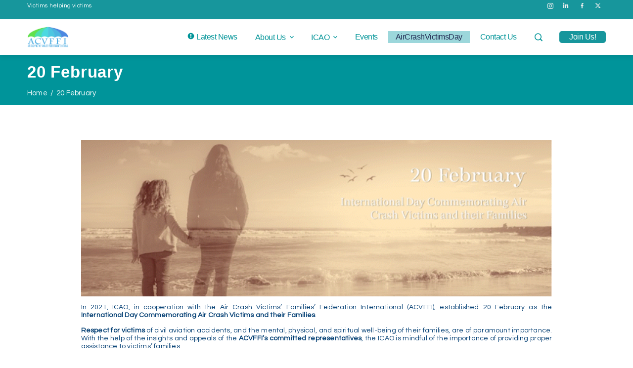

--- FILE ---
content_type: text/html; charset=UTF-8
request_url: https://aircrashvictims.com/20f/
body_size: 13753
content:
<!DOCTYPE html>
<html lang="en-US">
    <head>
        <meta charset="UTF-8">
        <meta name="viewport" content="width=device-width, initial-scale=1">
        <link rel="profile" href="http://gmpg.org/xfn/11">
        <link rel="pingback" href="https://aircrashvictims.com/xmlrpc.php">

        <script id="CookiebotConfiguration" type="application/json" data-cookieconsent="ignore">
	{
		"Frameworks": {
			"IABTCF2": {
				"AllowedVendors": [],
				"AllowedGoogleACVendors": [],
				"AllowedPurposes": [],
				"AllowedSpecialPurposes": [],
				"AllowedFeatures": [],
				"AllowedSpecialFeatures": [],
		"VendorRestrictions": []
			}
		}
	}
</script>
<script type="text/javascript" data-cookieconsent="ignore">
	window.dataLayer = window.dataLayer || [];

	function gtag() {
		dataLayer.push(arguments);
	}

	gtag("consent", "default", {
		ad_personalization: "denied",
		ad_storage: "denied",
		ad_user_data: "denied",
		analytics_storage: "denied",
		functionality_storage: "denied",
		personalization_storage: "denied",
		security_storage: "granted",
		wait_for_update: 500,
	});
	gtag("set", "ads_data_redaction", true);
	</script>
<script type="text/javascript" data-cookieconsent="ignore">
		window ["gtag_enable_tcf_support"] = true;
		(function (w, d, s, l, i) {
		w[l] = w[l] || [];
		w[l].push({'gtm.start': new Date().getTime(), event: 'gtm.js'});
		var f = d.getElementsByTagName(s)[0], j = d.createElement(s), dl = l !== 'dataLayer' ? '&l=' + l : '';
		j.async = true;
		j.src = 'https://www.googletagmanager.com/gtm.js?id=' + i + dl;
		f.parentNode.insertBefore(j, f);
	})(
		window,
		document,
		'script',
		'dataLayer',
		'GTM-K9KQP5X'
	);
</script>
<script type="text/javascript"
		id="Cookiebot"
		src="https://consent.cookiebot.com/uc.js"
		data-implementation="wp"
		data-cbid="6aa24f9a-639f-44e7-8333-ccd2e79f844c"
			data-framework="TCFv2.2"
							data-blockingmode="auto"
	></script>
<meta name='robots' content='index, follow, max-image-preview:large, max-snippet:-1, max-video-preview:-1' />

	<!-- This site is optimized with the Yoast SEO plugin v26.5 - https://yoast.com/wordpress/plugins/seo/ -->
	<title>20 February | ACVFFI</title>
	<link rel="canonical" href="https://aircrashvictims.com/20f/" />
	<meta property="og:locale" content="en_US" />
	<meta property="og:type" content="article" />
	<meta property="og:title" content="20 February | ACVFFI" />
	<meta property="og:description" content="In 2021, ICAO, in cooperation with the Air Crash Victims’ Families’ Federation International (ACVFFI), established 20 February as the International Day Commemorating Air Crash Victims and their Families." />
	<meta property="og:url" content="https://aircrashvictims.com/20f/" />
	<meta property="og:site_name" content="ACVFFI" />
	<meta property="article:publisher" content="https://www.facebook.com/acvffi/" />
	<meta property="article:modified_time" content="2025-08-11T08:42:56+00:00" />
	<meta property="og:image" content="https://aircrashvictims.com/wp-content/uploads/2023/06/nggallery_import/2-1_220220_20F.png" />
	<meta property="og:image:width" content="800" />
	<meta property="og:image:height" content="253" />
	<meta property="og:image:type" content="image/png" />
	<meta name="twitter:card" content="summary_large_image" />
	<meta name="twitter:site" content="@acvffi" />
	<meta name="twitter:label1" content="Est. reading time" />
	<meta name="twitter:data1" content="1 minute" />
	<script type="application/ld+json" class="yoast-schema-graph">{"@context":"https://schema.org","@graph":[{"@type":"WebPage","@id":"https://aircrashvictims.com/20f/","url":"https://aircrashvictims.com/20f/","name":"20 February | ACVFFI","isPartOf":{"@id":"https://aircrashvictims.com/#website"},"primaryImageOfPage":{"@id":"https://aircrashvictims.com/20f/#primaryimage"},"image":{"@id":"https://aircrashvictims.com/20f/#primaryimage"},"thumbnailUrl":"https://aircrashvictims.com/wp-content/uploads/2023/06/nggallery_import/2-1_220220_20F.png","datePublished":"2022-02-20T12:28:00+00:00","dateModified":"2025-08-11T08:42:56+00:00","breadcrumb":{"@id":"https://aircrashvictims.com/20f/#breadcrumb"},"inLanguage":"en-US","potentialAction":[{"@type":"ReadAction","target":["https://aircrashvictims.com/20f/"]}]},{"@type":"ImageObject","inLanguage":"en-US","@id":"https://aircrashvictims.com/20f/#primaryimage","url":"https://aircrashvictims.com/wp-content/uploads/2023/06/nggallery_import/2-1_220220_20F.png","contentUrl":"https://aircrashvictims.com/wp-content/uploads/2023/06/nggallery_import/2-1_220220_20F.png","width":800,"height":253},{"@type":"BreadcrumbList","@id":"https://aircrashvictims.com/20f/#breadcrumb","itemListElement":[{"@type":"ListItem","position":1,"name":"Portada","item":"https://aircrashvictims.com/"},{"@type":"ListItem","position":2,"name":"20 February"}]},{"@type":"WebSite","@id":"https://aircrashvictims.com/#website","url":"https://aircrashvictims.com/","name":"Air Crash Victims' Families' Federation International","description":"Air Crash Victims&#039; Families&#039; Federation International","publisher":{"@id":"https://aircrashvictims.com/#organization"},"alternateName":"ACVFFI","potentialAction":[{"@type":"SearchAction","target":{"@type":"EntryPoint","urlTemplate":"https://aircrashvictims.com/?s={search_term_string}"},"query-input":{"@type":"PropertyValueSpecification","valueRequired":true,"valueName":"search_term_string"}}],"inLanguage":"en-US"},{"@type":"Organization","@id":"https://aircrashvictims.com/#organization","name":"Air Crash Victims' Families' Federation International","alternateName":"ACVFFI","url":"https://aircrashvictims.com/","logo":{"@type":"ImageObject","inLanguage":"en-US","@id":"https://aircrashvictims.com/#/schema/logo/image/","url":"https://aircrashvictims.com/wp-content/uploads/2016/11/acvffi_cuad_114.png","contentUrl":"https://aircrashvictims.com/wp-content/uploads/2016/11/acvffi_cuad_114.png","width":114,"height":114,"caption":"Air Crash Victims' Families' Federation International"},"image":{"@id":"https://aircrashvictims.com/#/schema/logo/image/"},"sameAs":["https://www.facebook.com/acvffi/","https://x.com/acvffi"]}]}</script>
	<!-- / Yoast SEO plugin. -->


<link rel='dns-prefetch' href='//www.googletagmanager.com' />
<link rel='dns-prefetch' href='//fonts.googleapis.com' />
<link rel="alternate" type="application/rss+xml" title="ACVFFI &raquo; Feed" href="https://aircrashvictims.com/feed/" />
<link rel="alternate" type="application/rss+xml" title="ACVFFI &raquo; Comments Feed" href="https://aircrashvictims.com/comments/feed/" />
<link rel="alternate" title="oEmbed (JSON)" type="application/json+oembed" href="https://aircrashvictims.com/wp-json/oembed/1.0/embed?url=https%3A%2F%2Faircrashvictims.com%2F20f%2F" />
<link rel="alternate" title="oEmbed (XML)" type="text/xml+oembed" href="https://aircrashvictims.com/wp-json/oembed/1.0/embed?url=https%3A%2F%2Faircrashvictims.com%2F20f%2F&#038;format=xml" />
<style id='wp-img-auto-sizes-contain-inline-css' type='text/css'>
img:is([sizes=auto i],[sizes^="auto," i]){contain-intrinsic-size:3000px 1500px}
/*# sourceURL=wp-img-auto-sizes-contain-inline-css */
</style>
<style id='classic-theme-styles-inline-css' type='text/css'>
/*! This file is auto-generated */
.wp-block-button__link{color:#fff;background-color:#32373c;border-radius:9999px;box-shadow:none;text-decoration:none;padding:calc(.667em + 2px) calc(1.333em + 2px);font-size:1.125em}.wp-block-file__button{background:#32373c;color:#fff;text-decoration:none}
/*# sourceURL=/wp-includes/css/classic-themes.min.css */
</style>
<link rel='stylesheet' id='wpo_min-header-0-css' href='https://aircrashvictims.com/wp-content/cache/wpo-minify/1764761650/assets/wpo-minify-header-c357e616.min.css' type='text/css' media='all' />
<script type="text/javascript" src="https://aircrashvictims.com/wp-content/cache/wpo-minify/1764761650/assets/wpo-minify-header-7b090e46.min.js" id="wpo_min-header-0-js"></script>

<!-- Google tag (gtag.js) snippet added by Site Kit -->
<!-- Google Analytics snippet added by Site Kit -->
<script type="text/javascript" src="https://www.googletagmanager.com/gtag/js?id=GT-NSLNPQ2N" id="google_gtagjs-js" async></script>
<script type="text/javascript" id="google_gtagjs-js-after">
/* <![CDATA[ */
window.dataLayer = window.dataLayer || [];function gtag(){dataLayer.push(arguments);}
gtag("set","linker",{"domains":["aircrashvictims.com"]});
gtag("js", new Date());
gtag("set", "developer_id.dZTNiMT", true);
gtag("config", "GT-NSLNPQ2N");
 window._googlesitekit = window._googlesitekit || {}; window._googlesitekit.throttledEvents = []; window._googlesitekit.gtagEvent = (name, data) => { var key = JSON.stringify( { name, data } ); if ( !! window._googlesitekit.throttledEvents[ key ] ) { return; } window._googlesitekit.throttledEvents[ key ] = true; setTimeout( () => { delete window._googlesitekit.throttledEvents[ key ]; }, 5 ); gtag( "event", name, { ...data, event_source: "site-kit" } ); }; 
//# sourceURL=google_gtagjs-js-after
/* ]]> */
</script>
<script type="text/javascript" src="https://aircrashvictims.com/wp-content/cache/wpo-minify/1764761650/assets/wpo-minify-header-9a94091e.min.js" id="wpo_min-header-2-js"></script>
<link rel="https://api.w.org/" href="https://aircrashvictims.com/wp-json/" /><link rel="alternate" title="JSON" type="application/json" href="https://aircrashvictims.com/wp-json/wp/v2/pages/2387" /><link rel="EditURI" type="application/rsd+xml" title="RSD" href="https://aircrashvictims.com/xmlrpc.php?rsd" />
<meta name="generator" content="WordPress 6.9" />
<link rel='shortlink' href='https://aircrashvictims.com/?p=2387' />
<meta name="generator" content="Site Kit by Google 1.168.0" /><meta name="generator" content="Elementor 3.33.2; features: additional_custom_breakpoints; settings: css_print_method-internal, google_font-enabled, font_display-auto">
			<style>
				.e-con.e-parent:nth-of-type(n+4):not(.e-lazyloaded):not(.e-no-lazyload),
				.e-con.e-parent:nth-of-type(n+4):not(.e-lazyloaded):not(.e-no-lazyload) * {
					background-image: none !important;
				}
				@media screen and (max-height: 1024px) {
					.e-con.e-parent:nth-of-type(n+3):not(.e-lazyloaded):not(.e-no-lazyload),
					.e-con.e-parent:nth-of-type(n+3):not(.e-lazyloaded):not(.e-no-lazyload) * {
						background-image: none !important;
					}
				}
				@media screen and (max-height: 640px) {
					.e-con.e-parent:nth-of-type(n+2):not(.e-lazyloaded):not(.e-no-lazyload),
					.e-con.e-parent:nth-of-type(n+2):not(.e-lazyloaded):not(.e-no-lazyload) * {
						background-image: none !important;
					}
				}
			</style>
			
<!-- Google Tag Manager snippet added by Site Kit -->
<script type="text/javascript">
/* <![CDATA[ */

			( function( w, d, s, l, i ) {
				w[l] = w[l] || [];
				w[l].push( {'gtm.start': new Date().getTime(), event: 'gtm.js'} );
				var f = d.getElementsByTagName( s )[0],
					j = d.createElement( s ), dl = l != 'dataLayer' ? '&l=' + l : '';
				j.async = true;
				j.src = 'https://www.googletagmanager.com/gtm.js?id=' + i + dl;
				f.parentNode.insertBefore( j, f );
			} )( window, document, 'script', 'dataLayer', 'GTM-K9KQP5X' );
			
/* ]]> */
</script>

<!-- End Google Tag Manager snippet added by Site Kit -->
<meta name="generator" content="Powered by Slider Revolution 6.6.12 - responsive, Mobile-Friendly Slider Plugin for WordPress with comfortable drag and drop interface." />
<link rel="icon" href="https://aircrashvictims.com/wp-content/uploads/2016/11/cropped-acvffi_cuad_57-32x32.png" sizes="32x32" />
<link rel="icon" href="https://aircrashvictims.com/wp-content/uploads/2016/11/cropped-acvffi_cuad_57-192x192.png" sizes="192x192" />
<link rel="apple-touch-icon" href="https://aircrashvictims.com/wp-content/uploads/2016/11/cropped-acvffi_cuad_57-180x180.png" />
<meta name="msapplication-TileImage" content="https://aircrashvictims.com/wp-content/uploads/2016/11/cropped-acvffi_cuad_57-270x270.png" />
<script>function setREVStartSize(e){
			//window.requestAnimationFrame(function() {
				window.RSIW = window.RSIW===undefined ? window.innerWidth : window.RSIW;
				window.RSIH = window.RSIH===undefined ? window.innerHeight : window.RSIH;
				try {
					var pw = document.getElementById(e.c).parentNode.offsetWidth,
						newh;
					pw = pw===0 || isNaN(pw) || (e.l=="fullwidth" || e.layout=="fullwidth") ? window.RSIW : pw;
					e.tabw = e.tabw===undefined ? 0 : parseInt(e.tabw);
					e.thumbw = e.thumbw===undefined ? 0 : parseInt(e.thumbw);
					e.tabh = e.tabh===undefined ? 0 : parseInt(e.tabh);
					e.thumbh = e.thumbh===undefined ? 0 : parseInt(e.thumbh);
					e.tabhide = e.tabhide===undefined ? 0 : parseInt(e.tabhide);
					e.thumbhide = e.thumbhide===undefined ? 0 : parseInt(e.thumbhide);
					e.mh = e.mh===undefined || e.mh=="" || e.mh==="auto" ? 0 : parseInt(e.mh,0);
					if(e.layout==="fullscreen" || e.l==="fullscreen")
						newh = Math.max(e.mh,window.RSIH);
					else{
						e.gw = Array.isArray(e.gw) ? e.gw : [e.gw];
						for (var i in e.rl) if (e.gw[i]===undefined || e.gw[i]===0) e.gw[i] = e.gw[i-1];
						e.gh = e.el===undefined || e.el==="" || (Array.isArray(e.el) && e.el.length==0)? e.gh : e.el;
						e.gh = Array.isArray(e.gh) ? e.gh : [e.gh];
						for (var i in e.rl) if (e.gh[i]===undefined || e.gh[i]===0) e.gh[i] = e.gh[i-1];
											
						var nl = new Array(e.rl.length),
							ix = 0,
							sl;
						e.tabw = e.tabhide>=pw ? 0 : e.tabw;
						e.thumbw = e.thumbhide>=pw ? 0 : e.thumbw;
						e.tabh = e.tabhide>=pw ? 0 : e.tabh;
						e.thumbh = e.thumbhide>=pw ? 0 : e.thumbh;
						for (var i in e.rl) nl[i] = e.rl[i]<window.RSIW ? 0 : e.rl[i];
						sl = nl[0];
						for (var i in nl) if (sl>nl[i] && nl[i]>0) { sl = nl[i]; ix=i;}
						var m = pw>(e.gw[ix]+e.tabw+e.thumbw) ? 1 : (pw-(e.tabw+e.thumbw)) / (e.gw[ix]);
						newh =  (e.gh[ix] * m) + (e.tabh + e.thumbh);
					}
					var el = document.getElementById(e.c);
					if (el!==null && el) el.style.height = newh+"px";
					el = document.getElementById(e.c+"_wrapper");
					if (el!==null && el) {
						el.style.height = newh+"px";
						el.style.display = "block";
					}
				} catch(e){
					console.log("Failure at Presize of Slider:" + e)
				}
			//});
		  };</script>
		<style type="text/css" id="wp-custom-css">
			.avatar {
display:none}
.entry-author{
	display:none!important;
}
.entry-comment{
	display:none!important
}
.pinterest-share{
	display:none!important
}
.stumbleupon-share{
		display:none!important
}		</style>
		    <style id='wp-block-button-inline-css' type='text/css'>
.wp-block-button__link{align-content:center;box-sizing:border-box;cursor:pointer;display:inline-block;height:100%;text-align:center;word-break:break-word}.wp-block-button__link.aligncenter{text-align:center}.wp-block-button__link.alignright{text-align:right}:where(.wp-block-button__link){border-radius:9999px;box-shadow:none;padding:calc(.667em + 2px) calc(1.333em + 2px);text-decoration:none}.wp-block-button[style*=text-decoration] .wp-block-button__link{text-decoration:inherit}.wp-block-buttons>.wp-block-button.has-custom-width{max-width:none}.wp-block-buttons>.wp-block-button.has-custom-width .wp-block-button__link{width:100%}.wp-block-buttons>.wp-block-button.has-custom-font-size .wp-block-button__link{font-size:inherit}.wp-block-buttons>.wp-block-button.wp-block-button__width-25{width:calc(25% - var(--wp--style--block-gap, .5em)*.75)}.wp-block-buttons>.wp-block-button.wp-block-button__width-50{width:calc(50% - var(--wp--style--block-gap, .5em)*.5)}.wp-block-buttons>.wp-block-button.wp-block-button__width-75{width:calc(75% - var(--wp--style--block-gap, .5em)*.25)}.wp-block-buttons>.wp-block-button.wp-block-button__width-100{flex-basis:100%;width:100%}.wp-block-buttons.is-vertical>.wp-block-button.wp-block-button__width-25{width:25%}.wp-block-buttons.is-vertical>.wp-block-button.wp-block-button__width-50{width:50%}.wp-block-buttons.is-vertical>.wp-block-button.wp-block-button__width-75{width:75%}.wp-block-button.is-style-squared,.wp-block-button__link.wp-block-button.is-style-squared{border-radius:0}.wp-block-button.no-border-radius,.wp-block-button__link.no-border-radius{border-radius:0!important}:root :where(.wp-block-button .wp-block-button__link.is-style-outline),:root :where(.wp-block-button.is-style-outline>.wp-block-button__link){border:2px solid;padding:.667em 1.333em}:root :where(.wp-block-button .wp-block-button__link.is-style-outline:not(.has-text-color)),:root :where(.wp-block-button.is-style-outline>.wp-block-button__link:not(.has-text-color)){color:currentColor}:root :where(.wp-block-button .wp-block-button__link.is-style-outline:not(.has-background)),:root :where(.wp-block-button.is-style-outline>.wp-block-button__link:not(.has-background)){background-color:initial;background-image:none}
/*# sourceURL=https://aircrashvictims.com/wp-includes/blocks/button/style.min.css */
</style>
<style id='wp-block-heading-inline-css' type='text/css'>
h1:where(.wp-block-heading).has-background,h2:where(.wp-block-heading).has-background,h3:where(.wp-block-heading).has-background,h4:where(.wp-block-heading).has-background,h5:where(.wp-block-heading).has-background,h6:where(.wp-block-heading).has-background{padding:1.25em 2.375em}h1.has-text-align-left[style*=writing-mode]:where([style*=vertical-lr]),h1.has-text-align-right[style*=writing-mode]:where([style*=vertical-rl]),h2.has-text-align-left[style*=writing-mode]:where([style*=vertical-lr]),h2.has-text-align-right[style*=writing-mode]:where([style*=vertical-rl]),h3.has-text-align-left[style*=writing-mode]:where([style*=vertical-lr]),h3.has-text-align-right[style*=writing-mode]:where([style*=vertical-rl]),h4.has-text-align-left[style*=writing-mode]:where([style*=vertical-lr]),h4.has-text-align-right[style*=writing-mode]:where([style*=vertical-rl]),h5.has-text-align-left[style*=writing-mode]:where([style*=vertical-lr]),h5.has-text-align-right[style*=writing-mode]:where([style*=vertical-rl]),h6.has-text-align-left[style*=writing-mode]:where([style*=vertical-lr]),h6.has-text-align-right[style*=writing-mode]:where([style*=vertical-rl]){rotate:180deg}
/*# sourceURL=https://aircrashvictims.com/wp-includes/blocks/heading/style.min.css */
</style>
<style id='wp-block-buttons-inline-css' type='text/css'>
.wp-block-buttons{box-sizing:border-box}.wp-block-buttons.is-vertical{flex-direction:column}.wp-block-buttons.is-vertical>.wp-block-button:last-child{margin-bottom:0}.wp-block-buttons>.wp-block-button{display:inline-block;margin:0}.wp-block-buttons.is-content-justification-left{justify-content:flex-start}.wp-block-buttons.is-content-justification-left.is-vertical{align-items:flex-start}.wp-block-buttons.is-content-justification-center{justify-content:center}.wp-block-buttons.is-content-justification-center.is-vertical{align-items:center}.wp-block-buttons.is-content-justification-right{justify-content:flex-end}.wp-block-buttons.is-content-justification-right.is-vertical{align-items:flex-end}.wp-block-buttons.is-content-justification-space-between{justify-content:space-between}.wp-block-buttons.aligncenter{text-align:center}.wp-block-buttons:not(.is-content-justification-space-between,.is-content-justification-right,.is-content-justification-left,.is-content-justification-center) .wp-block-button.aligncenter{margin-left:auto;margin-right:auto;width:100%}.wp-block-buttons[style*=text-decoration] .wp-block-button,.wp-block-buttons[style*=text-decoration] .wp-block-button__link{text-decoration:inherit}.wp-block-buttons.has-custom-font-size .wp-block-button__link{font-size:inherit}.wp-block-buttons .wp-block-button__link{width:100%}.wp-block-button.aligncenter{text-align:center}
/*# sourceURL=https://aircrashvictims.com/wp-includes/blocks/buttons/style.min.css */
</style>
<style id='wp-block-video-inline-css' type='text/css'>
.wp-block-video{box-sizing:border-box}.wp-block-video video{height:auto;vertical-align:middle;width:100%}@supports (position:sticky){.wp-block-video [poster]{object-fit:cover}}.wp-block-video.aligncenter{text-align:center}.wp-block-video :where(figcaption){margin-bottom:1em;margin-top:.5em}
/*# sourceURL=https://aircrashvictims.com/wp-includes/blocks/video/style.min.css */
</style>
<style id='wp-block-video-theme-inline-css' type='text/css'>
.wp-block-video :where(figcaption){color:#555;font-size:13px;text-align:center}.is-dark-theme .wp-block-video :where(figcaption){color:#ffffffa6}.wp-block-video{margin:0 0 1em}
/*# sourceURL=https://aircrashvictims.com/wp-includes/blocks/video/theme.min.css */
</style>
<style id='wp-block-columns-inline-css' type='text/css'>
.wp-block-columns{box-sizing:border-box;display:flex;flex-wrap:wrap!important}@media (min-width:782px){.wp-block-columns{flex-wrap:nowrap!important}}.wp-block-columns{align-items:normal!important}.wp-block-columns.are-vertically-aligned-top{align-items:flex-start}.wp-block-columns.are-vertically-aligned-center{align-items:center}.wp-block-columns.are-vertically-aligned-bottom{align-items:flex-end}@media (max-width:781px){.wp-block-columns:not(.is-not-stacked-on-mobile)>.wp-block-column{flex-basis:100%!important}}@media (min-width:782px){.wp-block-columns:not(.is-not-stacked-on-mobile)>.wp-block-column{flex-basis:0;flex-grow:1}.wp-block-columns:not(.is-not-stacked-on-mobile)>.wp-block-column[style*=flex-basis]{flex-grow:0}}.wp-block-columns.is-not-stacked-on-mobile{flex-wrap:nowrap!important}.wp-block-columns.is-not-stacked-on-mobile>.wp-block-column{flex-basis:0;flex-grow:1}.wp-block-columns.is-not-stacked-on-mobile>.wp-block-column[style*=flex-basis]{flex-grow:0}:where(.wp-block-columns){margin-bottom:1.75em}:where(.wp-block-columns.has-background){padding:1.25em 2.375em}.wp-block-column{flex-grow:1;min-width:0;overflow-wrap:break-word;word-break:break-word}.wp-block-column.is-vertically-aligned-top{align-self:flex-start}.wp-block-column.is-vertically-aligned-center{align-self:center}.wp-block-column.is-vertically-aligned-bottom{align-self:flex-end}.wp-block-column.is-vertically-aligned-stretch{align-self:stretch}.wp-block-column.is-vertically-aligned-bottom,.wp-block-column.is-vertically-aligned-center,.wp-block-column.is-vertically-aligned-top{width:100%}
/*# sourceURL=https://aircrashvictims.com/wp-includes/blocks/columns/style.min.css */
</style>
<style id='wp-block-paragraph-inline-css' type='text/css'>
.is-small-text{font-size:.875em}.is-regular-text{font-size:1em}.is-large-text{font-size:2.25em}.is-larger-text{font-size:3em}.has-drop-cap:not(:focus):first-letter{float:left;font-size:8.4em;font-style:normal;font-weight:100;line-height:.68;margin:.05em .1em 0 0;text-transform:uppercase}body.rtl .has-drop-cap:not(:focus):first-letter{float:none;margin-left:.1em}p.has-drop-cap.has-background{overflow:hidden}:root :where(p.has-background){padding:1.25em 2.375em}:where(p.has-text-color:not(.has-link-color)) a{color:inherit}p.has-text-align-left[style*="writing-mode:vertical-lr"],p.has-text-align-right[style*="writing-mode:vertical-rl"]{rotate:180deg}
/*# sourceURL=https://aircrashvictims.com/wp-includes/blocks/paragraph/style.min.css */
</style>
<style id='wp-block-quote-inline-css' type='text/css'>
.wp-block-quote{box-sizing:border-box;overflow-wrap:break-word}.wp-block-quote.is-large:where(:not(.is-style-plain)),.wp-block-quote.is-style-large:where(:not(.is-style-plain)){margin-bottom:1em;padding:0 1em}.wp-block-quote.is-large:where(:not(.is-style-plain)) p,.wp-block-quote.is-style-large:where(:not(.is-style-plain)) p{font-size:1.5em;font-style:italic;line-height:1.6}.wp-block-quote.is-large:where(:not(.is-style-plain)) cite,.wp-block-quote.is-large:where(:not(.is-style-plain)) footer,.wp-block-quote.is-style-large:where(:not(.is-style-plain)) cite,.wp-block-quote.is-style-large:where(:not(.is-style-plain)) footer{font-size:1.125em;text-align:right}.wp-block-quote>cite{display:block}
/*# sourceURL=https://aircrashvictims.com/wp-includes/blocks/quote/style.min.css */
</style>
<style id='wp-block-quote-theme-inline-css' type='text/css'>
.wp-block-quote{border-left:.25em solid;margin:0 0 1.75em;padding-left:1em}.wp-block-quote cite,.wp-block-quote footer{color:currentColor;font-size:.8125em;font-style:normal;position:relative}.wp-block-quote:where(.has-text-align-right){border-left:none;border-right:.25em solid;padding-left:0;padding-right:1em}.wp-block-quote:where(.has-text-align-center){border:none;padding-left:0}.wp-block-quote.is-large,.wp-block-quote.is-style-large,.wp-block-quote:where(.is-style-plain){border:none}
/*# sourceURL=https://aircrashvictims.com/wp-includes/blocks/quote/theme.min.css */
</style>
<style id='global-styles-inline-css' type='text/css'>
:root{--wp--preset--aspect-ratio--square: 1;--wp--preset--aspect-ratio--4-3: 4/3;--wp--preset--aspect-ratio--3-4: 3/4;--wp--preset--aspect-ratio--3-2: 3/2;--wp--preset--aspect-ratio--2-3: 2/3;--wp--preset--aspect-ratio--16-9: 16/9;--wp--preset--aspect-ratio--9-16: 9/16;--wp--preset--color--black: #000000;--wp--preset--color--cyan-bluish-gray: #abb8c3;--wp--preset--color--white: #ffffff;--wp--preset--color--pale-pink: #f78da7;--wp--preset--color--vivid-red: #cf2e2e;--wp--preset--color--luminous-vivid-orange: #ff6900;--wp--preset--color--luminous-vivid-amber: #fcb900;--wp--preset--color--light-green-cyan: #7bdcb5;--wp--preset--color--vivid-green-cyan: #00d084;--wp--preset--color--pale-cyan-blue: #8ed1fc;--wp--preset--color--vivid-cyan-blue: #0693e3;--wp--preset--color--vivid-purple: #9b51e0;--wp--preset--gradient--vivid-cyan-blue-to-vivid-purple: linear-gradient(135deg,rgb(6,147,227) 0%,rgb(155,81,224) 100%);--wp--preset--gradient--light-green-cyan-to-vivid-green-cyan: linear-gradient(135deg,rgb(122,220,180) 0%,rgb(0,208,130) 100%);--wp--preset--gradient--luminous-vivid-amber-to-luminous-vivid-orange: linear-gradient(135deg,rgb(252,185,0) 0%,rgb(255,105,0) 100%);--wp--preset--gradient--luminous-vivid-orange-to-vivid-red: linear-gradient(135deg,rgb(255,105,0) 0%,rgb(207,46,46) 100%);--wp--preset--gradient--very-light-gray-to-cyan-bluish-gray: linear-gradient(135deg,rgb(238,238,238) 0%,rgb(169,184,195) 100%);--wp--preset--gradient--cool-to-warm-spectrum: linear-gradient(135deg,rgb(74,234,220) 0%,rgb(151,120,209) 20%,rgb(207,42,186) 40%,rgb(238,44,130) 60%,rgb(251,105,98) 80%,rgb(254,248,76) 100%);--wp--preset--gradient--blush-light-purple: linear-gradient(135deg,rgb(255,206,236) 0%,rgb(152,150,240) 100%);--wp--preset--gradient--blush-bordeaux: linear-gradient(135deg,rgb(254,205,165) 0%,rgb(254,45,45) 50%,rgb(107,0,62) 100%);--wp--preset--gradient--luminous-dusk: linear-gradient(135deg,rgb(255,203,112) 0%,rgb(199,81,192) 50%,rgb(65,88,208) 100%);--wp--preset--gradient--pale-ocean: linear-gradient(135deg,rgb(255,245,203) 0%,rgb(182,227,212) 50%,rgb(51,167,181) 100%);--wp--preset--gradient--electric-grass: linear-gradient(135deg,rgb(202,248,128) 0%,rgb(113,206,126) 100%);--wp--preset--gradient--midnight: linear-gradient(135deg,rgb(2,3,129) 0%,rgb(40,116,252) 100%);--wp--preset--font-size--small: 13px;--wp--preset--font-size--medium: 20px;--wp--preset--font-size--large: 36px;--wp--preset--font-size--x-large: 42px;--wp--preset--spacing--20: 0.44rem;--wp--preset--spacing--30: 0.67rem;--wp--preset--spacing--40: 1rem;--wp--preset--spacing--50: 1.5rem;--wp--preset--spacing--60: 2.25rem;--wp--preset--spacing--70: 3.38rem;--wp--preset--spacing--80: 5.06rem;--wp--preset--shadow--natural: 6px 6px 9px rgba(0, 0, 0, 0.2);--wp--preset--shadow--deep: 12px 12px 50px rgba(0, 0, 0, 0.4);--wp--preset--shadow--sharp: 6px 6px 0px rgba(0, 0, 0, 0.2);--wp--preset--shadow--outlined: 6px 6px 0px -3px rgb(255, 255, 255), 6px 6px rgb(0, 0, 0);--wp--preset--shadow--crisp: 6px 6px 0px rgb(0, 0, 0);}:where(.is-layout-flex){gap: 0.5em;}:where(.is-layout-grid){gap: 0.5em;}body .is-layout-flex{display: flex;}.is-layout-flex{flex-wrap: wrap;align-items: center;}.is-layout-flex > :is(*, div){margin: 0;}body .is-layout-grid{display: grid;}.is-layout-grid > :is(*, div){margin: 0;}:where(.wp-block-columns.is-layout-flex){gap: 2em;}:where(.wp-block-columns.is-layout-grid){gap: 2em;}:where(.wp-block-post-template.is-layout-flex){gap: 1.25em;}:where(.wp-block-post-template.is-layout-grid){gap: 1.25em;}.has-black-color{color: var(--wp--preset--color--black) !important;}.has-cyan-bluish-gray-color{color: var(--wp--preset--color--cyan-bluish-gray) !important;}.has-white-color{color: var(--wp--preset--color--white) !important;}.has-pale-pink-color{color: var(--wp--preset--color--pale-pink) !important;}.has-vivid-red-color{color: var(--wp--preset--color--vivid-red) !important;}.has-luminous-vivid-orange-color{color: var(--wp--preset--color--luminous-vivid-orange) !important;}.has-luminous-vivid-amber-color{color: var(--wp--preset--color--luminous-vivid-amber) !important;}.has-light-green-cyan-color{color: var(--wp--preset--color--light-green-cyan) !important;}.has-vivid-green-cyan-color{color: var(--wp--preset--color--vivid-green-cyan) !important;}.has-pale-cyan-blue-color{color: var(--wp--preset--color--pale-cyan-blue) !important;}.has-vivid-cyan-blue-color{color: var(--wp--preset--color--vivid-cyan-blue) !important;}.has-vivid-purple-color{color: var(--wp--preset--color--vivid-purple) !important;}.has-black-background-color{background-color: var(--wp--preset--color--black) !important;}.has-cyan-bluish-gray-background-color{background-color: var(--wp--preset--color--cyan-bluish-gray) !important;}.has-white-background-color{background-color: var(--wp--preset--color--white) !important;}.has-pale-pink-background-color{background-color: var(--wp--preset--color--pale-pink) !important;}.has-vivid-red-background-color{background-color: var(--wp--preset--color--vivid-red) !important;}.has-luminous-vivid-orange-background-color{background-color: var(--wp--preset--color--luminous-vivid-orange) !important;}.has-luminous-vivid-amber-background-color{background-color: var(--wp--preset--color--luminous-vivid-amber) !important;}.has-light-green-cyan-background-color{background-color: var(--wp--preset--color--light-green-cyan) !important;}.has-vivid-green-cyan-background-color{background-color: var(--wp--preset--color--vivid-green-cyan) !important;}.has-pale-cyan-blue-background-color{background-color: var(--wp--preset--color--pale-cyan-blue) !important;}.has-vivid-cyan-blue-background-color{background-color: var(--wp--preset--color--vivid-cyan-blue) !important;}.has-vivid-purple-background-color{background-color: var(--wp--preset--color--vivid-purple) !important;}.has-black-border-color{border-color: var(--wp--preset--color--black) !important;}.has-cyan-bluish-gray-border-color{border-color: var(--wp--preset--color--cyan-bluish-gray) !important;}.has-white-border-color{border-color: var(--wp--preset--color--white) !important;}.has-pale-pink-border-color{border-color: var(--wp--preset--color--pale-pink) !important;}.has-vivid-red-border-color{border-color: var(--wp--preset--color--vivid-red) !important;}.has-luminous-vivid-orange-border-color{border-color: var(--wp--preset--color--luminous-vivid-orange) !important;}.has-luminous-vivid-amber-border-color{border-color: var(--wp--preset--color--luminous-vivid-amber) !important;}.has-light-green-cyan-border-color{border-color: var(--wp--preset--color--light-green-cyan) !important;}.has-vivid-green-cyan-border-color{border-color: var(--wp--preset--color--vivid-green-cyan) !important;}.has-pale-cyan-blue-border-color{border-color: var(--wp--preset--color--pale-cyan-blue) !important;}.has-vivid-cyan-blue-border-color{border-color: var(--wp--preset--color--vivid-cyan-blue) !important;}.has-vivid-purple-border-color{border-color: var(--wp--preset--color--vivid-purple) !important;}.has-vivid-cyan-blue-to-vivid-purple-gradient-background{background: var(--wp--preset--gradient--vivid-cyan-blue-to-vivid-purple) !important;}.has-light-green-cyan-to-vivid-green-cyan-gradient-background{background: var(--wp--preset--gradient--light-green-cyan-to-vivid-green-cyan) !important;}.has-luminous-vivid-amber-to-luminous-vivid-orange-gradient-background{background: var(--wp--preset--gradient--luminous-vivid-amber-to-luminous-vivid-orange) !important;}.has-luminous-vivid-orange-to-vivid-red-gradient-background{background: var(--wp--preset--gradient--luminous-vivid-orange-to-vivid-red) !important;}.has-very-light-gray-to-cyan-bluish-gray-gradient-background{background: var(--wp--preset--gradient--very-light-gray-to-cyan-bluish-gray) !important;}.has-cool-to-warm-spectrum-gradient-background{background: var(--wp--preset--gradient--cool-to-warm-spectrum) !important;}.has-blush-light-purple-gradient-background{background: var(--wp--preset--gradient--blush-light-purple) !important;}.has-blush-bordeaux-gradient-background{background: var(--wp--preset--gradient--blush-bordeaux) !important;}.has-luminous-dusk-gradient-background{background: var(--wp--preset--gradient--luminous-dusk) !important;}.has-pale-ocean-gradient-background{background: var(--wp--preset--gradient--pale-ocean) !important;}.has-electric-grass-gradient-background{background: var(--wp--preset--gradient--electric-grass) !important;}.has-midnight-gradient-background{background: var(--wp--preset--gradient--midnight) !important;}.has-small-font-size{font-size: var(--wp--preset--font-size--small) !important;}.has-medium-font-size{font-size: var(--wp--preset--font-size--medium) !important;}.has-large-font-size{font-size: var(--wp--preset--font-size--large) !important;}.has-x-large-font-size{font-size: var(--wp--preset--font-size--x-large) !important;}
:where(.wp-block-columns.is-layout-flex){gap: 2em;}:where(.wp-block-columns.is-layout-grid){gap: 2em;}
/*# sourceURL=global-styles-inline-css */
</style>
<style id='block-style-variation-styles-inline-css' type='text/css'>
:root :where(.wp-block-button.is-style-outline--1 .wp-block-button__link){background: transparent none;border-color: currentColor;border-width: 2px;border-style: solid;color: currentColor;padding-top: 0.667em;padding-right: 1.33em;padding-bottom: 0.667em;padding-left: 1.33em;}
:root :where(.wp-block-button.is-style-outline--2 .wp-block-button__link){background: transparent none;border-color: currentColor;border-width: 2px;border-style: solid;color: currentColor;padding-top: 0.667em;padding-right: 1.33em;padding-bottom: 0.667em;padding-left: 1.33em;}
:root :where(.wp-block-button.is-style-outline--3 .wp-block-button__link){background: transparent none;border-color: currentColor;border-width: 2px;border-style: solid;color: currentColor;padding-top: 0.667em;padding-right: 1.33em;padding-bottom: 0.667em;padding-left: 1.33em;}
/*# sourceURL=block-style-variation-styles-inline-css */
</style>
<style id='core-block-supports-inline-css' type='text/css'>
.wp-container-core-columns-is-layout-9d6595d7{flex-wrap:nowrap;}
/*# sourceURL=core-block-supports-inline-css */
</style>
<link rel='stylesheet' id='wpo_min-footer-0-css' href='https://aircrashvictims.com/wp-content/cache/wpo-minify/1764761650/assets/wpo-minify-footer-661a11e6.min.css' type='text/css' media='all' />
</head>

    <body class="wp-singular page-template-default page page-id-2387 wp-custom-logo wp-embed-responsive wp-theme-total-plus group-blog ht-no-sidebar-narrow ht-header-above ht-sticky-header ht-wide ht-header-style1 ht-sidebar-style1 elementor-default elementor-kit-1894 elementor-page elementor-page-2387">
                <div id="ht-page">
            
<header id="ht-masthead" class="ht-site-header ht-header-one headroom hover-style1 ht-topheader-mobile-disable">
            <div class="ht-top-header">
            <div class="ht-container ht-clearfix">
                        <div class="ht-th-left th-text">
            <p>Victims helping victims</p>        </div><!-- .ht-th-left -->
                <div class="ht-th-right th-social">
            <a href="https://www.instagram.com/acvffi" target="_blank"><i class="icofont-instagram"></i></a><a href="https://www.linkedin.com/company/acvffi-official" target="_blank"><i class="fa-brands fa-linkedin-in"></i></a><a href="https://www.facebook.com/acvffi" target="_blank"><i class="icofont-facebook"></i></a><a href="https://www.twitter.com/acvffi" target="_blank"><i class="fa-brands fa-x-twitter"></i></a>        </div><!-- .ht-th-right -->
                    </div>
        </div><!-- .ht-top-header -->
    
    <div class="ht-header">
        <div class="ht-container">
            <div id="ht-site-branding">
                <a href="https://aircrashvictims.com/" class="custom-logo-link" rel="home"><img fetchpriority="high" width="1394" height="694" src="https://aircrashvictims.com/wp-content/uploads/2016/11/cropped-acvffi.png" class="custom-logo" alt="ACVFFI" decoding="async" srcset="https://aircrashvictims.com/wp-content/uploads/2016/11/cropped-acvffi.png 1394w, https://aircrashvictims.com/wp-content/uploads/2016/11/cropped-acvffi-300x149.png 300w, https://aircrashvictims.com/wp-content/uploads/2016/11/cropped-acvffi-768x382.png 768w, https://aircrashvictims.com/wp-content/uploads/2016/11/cropped-acvffi-1024x510.png 1024w" sizes="(max-width: 1394px) 100vw, 1394px" /></a>            </div><!-- .site-branding -->

            <nav id="ht-site-navigation" class="ht-main-navigation">
                <div class="ht-menu ht-clearfix"><ul id="menu-menu-homepage" class="ht-clearfix"><li id="menu-item-171" class="menu-item menu-item-type-post_type menu-item-object-page menu-item-171"><a href="https://aircrashvictims.com/latest-news/" class="menu-link"><i class="_mi _before dashicons dashicons-warning" aria-hidden="true"></i><span>Latest news</span></a></li><li id="menu-item-378" class="menu-item menu-item-type-post_type menu-item-object-page menu-item-has-children menu-item-378"><a href="https://aircrashvictims.com/aboutus/" class="menu-link">About us<span class="dropdown-nav mdi mdi-chevron-down"></span></a>
<ul class="sub-menu">
	<li id="menu-item-448" class="menu-item menu-item-type-post_type menu-item-object-page menu-item-has-children menu-item-448"><a href="https://aircrashvictims.com/aboutus/acvffi-history/" class="menu-link">Our begining<span class="dropdown-nav mdi mdi-chevron-right"></span></a>
	<ul class="sub-menu">
		<li id="menu-item-447" class="menu-item menu-item-type-post_type menu-item-object-page menu-item-447"><a href="https://aircrashvictims.com/aboutus/documents/" class="menu-link">Documents</a></li>	</ul>
</li>	<li id="menu-item-449" class="menu-item menu-item-type-post_type menu-item-object-page menu-item-has-children menu-item-449"><a href="https://aircrashvictims.com/aboutus/who-we-are/" class="menu-link">Who we are<span class="dropdown-nav mdi mdi-chevron-right"></span></a>
	<ul class="sub-menu">
		<li id="menu-item-752" class="menu-item menu-item-type-post_type menu-item-object-page menu-item-752"><a href="https://aircrashvictims.com/aboutus/who-we-are/board-of-directors/" class="menu-link">Board of Directors</a></li>	</ul>
</li>	<li id="menu-item-2578" class="menu-item menu-item-type-taxonomy menu-item-object-category menu-item-has-children menu-item-2578"><a href="https://aircrashvictims.com/category/activity/milestone/" class="menu-link">Milestone<span class="dropdown-nav mdi mdi-chevron-right"></span><span class="nav-desc">Important dates or events for history of Air Accident Victim’ Families’ Federation International.</span></a>
	<ul class="sub-menu">
		<li id="menu-item-2214" class="menu-item menu-item-type-post_type menu-item-object-page menu-item-2214"><a href="https://aircrashvictims.com/aboutus/humanitarian-award/" class="menu-link">LTB Air Safety Humanitarian Award</a></li>	</ul>
</li></ul>
</li><li id="menu-item-2577" class="menu-item menu-item-type-post_type menu-item-object-page menu-item-has-children menu-item-2577"><a href="https://aircrashvictims.com/icao/" class="menu-link">ICAO<span class="dropdown-nav mdi mdi-chevron-down"></span></a>
<ul class="sub-menu">
	<li id="menu-item-2675" class="menu-item menu-item-type-post_type menu-item-object-page menu-item-2675"><a href="https://aircrashvictims.com/icao/aaavf/" class="menu-link">Assistance Symposiums</a></li>	<li id="menu-item-2517" class="menu-item menu-item-type-post_type menu-item-object-page menu-item-2517"><a href="https://aircrashvictims.com/icao/assemblies/" class="menu-link">ICAO’s Assemblies</a></li></ul>
</li><li id="menu-item-2933" class="menu-item menu-item-type-post_type menu-item-object-page menu-item-2933"><a href="https://aircrashvictims.com/events/" class="menu-link">Events</a></li><li id="menu-item-2426" class="menu-item menu-item-type-post_type menu-item-object-page current-menu-item page_item page-item-2387 current_page_item menu-item-2426"><a href="https://aircrashvictims.com/20f/" class="menu-link">AirCrashVictimsDay</a></li><li id="menu-item-1678" class="menu-item menu-item-type-post_type menu-item-object-page menu-item-1678"><a href="https://aircrashvictims.com/contact-us/" class="menu-link">Contact us</a></li><li class="menu-item menu-item-search"><a href="javascript:void(0)"><i class="icofont-search-1"></i></a></li></ul></div>                <div id="ht-mobile-menu" class="menu-menu-homepage-container"><div class="menu-collapser"><div class="collapse-button"><span class="icon-bar"></span><span class="icon-bar"></span><span class="icon-bar"></span></div></div><ul id="ht-responsive-menu" class="menu"><li class="menu-item menu-item-type-post_type menu-item-object-page menu-item-171"><a href="https://aircrashvictims.com/latest-news/" class="menu-link"><i class="_mi _before dashicons dashicons-warning" aria-hidden="true"></i><span>Latest news</span></a></li><li class="menu-item menu-item-type-post_type menu-item-object-page menu-item-has-children menu-item-378"><a href="https://aircrashvictims.com/aboutus/" class="menu-link">About us<span class="dropdown-nav mdi mdi-chevron-down"></span></a>
<ul class="sub-menu">
	<li class="menu-item menu-item-type-post_type menu-item-object-page menu-item-has-children menu-item-448"><a href="https://aircrashvictims.com/aboutus/acvffi-history/" class="menu-link">Our begining<span class="dropdown-nav mdi mdi-chevron-right"></span></a>
	<ul class="sub-menu">
		<li class="menu-item menu-item-type-post_type menu-item-object-page menu-item-447"><a href="https://aircrashvictims.com/aboutus/documents/" class="menu-link">Documents</a></li>	</ul>
</li>	<li class="menu-item menu-item-type-post_type menu-item-object-page menu-item-has-children menu-item-449"><a href="https://aircrashvictims.com/aboutus/who-we-are/" class="menu-link">Who we are<span class="dropdown-nav mdi mdi-chevron-right"></span></a>
	<ul class="sub-menu">
		<li class="menu-item menu-item-type-post_type menu-item-object-page menu-item-752"><a href="https://aircrashvictims.com/aboutus/who-we-are/board-of-directors/" class="menu-link">Board of Directors</a></li>	</ul>
</li>	<li class="menu-item menu-item-type-taxonomy menu-item-object-category menu-item-has-children menu-item-2578"><a href="https://aircrashvictims.com/category/activity/milestone/" class="menu-link">Milestone<span class="dropdown-nav mdi mdi-chevron-right"></span><span class="nav-desc">Important dates or events for history of Air Accident Victim’ Families’ Federation International.</span></a>
	<ul class="sub-menu">
		<li class="menu-item menu-item-type-post_type menu-item-object-page menu-item-2214"><a href="https://aircrashvictims.com/aboutus/humanitarian-award/" class="menu-link">LTB Air Safety Humanitarian Award</a></li>	</ul>
</li></ul>
</li><li class="menu-item menu-item-type-post_type menu-item-object-page menu-item-has-children menu-item-2577"><a href="https://aircrashvictims.com/icao/" class="menu-link">ICAO<span class="dropdown-nav mdi mdi-chevron-down"></span></a>
<ul class="sub-menu">
	<li class="menu-item menu-item-type-post_type menu-item-object-page menu-item-2675"><a href="https://aircrashvictims.com/icao/aaavf/" class="menu-link">Assistance Symposiums</a></li>	<li class="menu-item menu-item-type-post_type menu-item-object-page menu-item-2517"><a href="https://aircrashvictims.com/icao/assemblies/" class="menu-link">ICAO’s Assemblies</a></li></ul>
</li><li class="menu-item menu-item-type-post_type menu-item-object-page menu-item-2933"><a href="https://aircrashvictims.com/events/" class="menu-link">Events</a></li><li class="menu-item menu-item-type-post_type menu-item-object-page current-menu-item page_item page-item-2387 current_page_item menu-item-2426"><a href="https://aircrashvictims.com/20f/" class="menu-link">AirCrashVictimsDay</a></li><li class="menu-item menu-item-type-post_type menu-item-object-page menu-item-1678"><a href="https://aircrashvictims.com/contact-us/" class="menu-link">Contact us</a></li><li class="menu-item menu-item-search"><a href="javascript:void(0)"><i class="icofont-search-1"></i></a></li></ul></div><a class="ht-header-bttn" href="https://aircrashvictims.com/aboutus/joinus/">join us!</a>            </nav><!-- #ht-site-navigation -->
        </div>
    </div>
</header><!-- #ht-masthead -->            <div id="ht-content" class="ht-site-content ht-clearfix">    <header class="ht-main-header" >
        <div class="ht-container">
            <h1 class="ht-main-title">20 February</h1><nav role="navigation" aria-label="Breadcrumbs" class="breadcrumb-trail breadcrumbs" itemprop="breadcrumb"><ul class="trail-items" itemscope itemtype="http://schema.org/BreadcrumbList"><meta name="numberOfItems" content="2" /><meta name="itemListOrder" content="Ascending" /><li itemprop="itemListElement" itemscope itemtype="http://schema.org/ListItem" class="trail-item trail-begin"><a href="https://aircrashvictims.com/" rel="home" itemprop="item"><span itemprop="name">Home</span></a><meta itemprop="position" content="1" /></li><li itemprop="itemListElement" itemscope itemtype="http://schema.org/ListItem" class="trail-item trail-end"><span itemprop="name">20 February</span><meta itemprop="position" content="2" /></li></ul></nav>        </div>
    </header><!-- .entry-header -->
    <div class="ht-main-content ht-clearfix">
    <div id="primary" class="content-area">
        <main id="main" class="site-main">

            
                

<div class="entry-content">
    		<div data-elementor-type="wp-page" data-elementor-id="2387" class="elementor elementor-2387">
						<section class="elementor-section elementor-top-section elementor-element elementor-element-253bdfa3 elementor-section-boxed elementor-section-height-default elementor-section-height-default" data-id="253bdfa3" data-element_type="section">
						<div class="elementor-container elementor-column-gap-default">
					<div class="elementor-column elementor-col-100 elementor-top-column elementor-element elementor-element-cc38362" data-id="cc38362" data-element_type="column">
			<div class="elementor-widget-wrap elementor-element-populated">
						<div class="elementor-element elementor-element-2bdfa6ff elementor-widget__width-inherit elementor-widget elementor-widget-text-editor" data-id="2bdfa6ff" data-element_type="widget" data-widget_type="text-editor.default">
				<div class="elementor-widget-container">
									
<figure class="wp-block-video"><video style="aspect-ratio: 1280 / 426;" src="https://aircrashvictims.com/wp-content/uploads/2023/06/My-project-1.mp4" poster="https://aircrashvictims.com/wp-content/uploads/2023/06/My_project-1.gif" autoplay="autoplay" width="1280" height="426"></video></figure>

<p>In 2021, ICAO, in cooperation with the Air Crash Victims’ Families’ Federation International (ACVFFI), established 20 February as the <strong>International Day Commemorating Air Crash Victims and their Families</strong>.</p>

<p><strong>Respect for victims</strong> of civil aviation accidents, and the mental, physical, and spiritual well-being of their families, are of paramount importance. With the help of the insights and appeals of the <strong>ACVFFI’s committed representatives</strong>, the ICAO is mindful of the importance of providing proper assistance to victims’ families.</p>

<blockquote class="wp-block-quote is-layout-flow wp-block-quote-is-layout-flow" style="font-style: italic; font-weight: 500;">
<p class="has-text-align-left has-small-font-size">&#8220;Throughout the past several years, ICAO has undertaken numerous initiatives to ensure that victim family assistance matters are adequately addressed. Aviation safety is something which everyone in this sector is very proud of, and the result of an incredible team effort between States and industry, but this same cooperation must now also be directed toward ensuring that the rights of accident victims and their families are assured in the aftermath of these very rare but also very tragic events.&#8221;</p>
<cite>ICAO Secretary General, Mr. Juan Carlos Salazar</cite></blockquote>

<h2 class="wp-block-heading">Background</h2>

<p>During the <a href="https://www2023.icao.int/Meetings/a40/Pages/default.aspx" target="_blank" rel="noreferrer noopener">40th Session of the ICAO General Assembly</a>, ACVFFI presented a <strong>Working Paper 500</strong> requesting the establishment of an international day of remembrance for victims of air accidents and their families.</p>
<p>The ACVFFI believed that the establishment of such a day would contribute to <strong>a greater awareness</strong> on the part of Member States and international organizations of the <strong>consequences for passengers</strong> who suffer an air accident, a situation in which no one who boards an aircraft is exempt from suffering. The Assembly approved the document.</p>
<div class="wp-block-columns">
<div class="wp-block-column" style="flex-basis: 25%;">
<div class="wp-block-group alignwide">
<figure class="wp-block-image size-medium is-resized"><img decoding="async" class="wp-image-2409 alignright" src="https://aircrashvictims.com/wp-content/uploads/2023/06/190909_WP500_A40-300x300.png" alt="" width="132" height="132" srcset="https://aircrashvictims.com/wp-content/uploads/2023/06/190909_WP500_A40-300x300.png 300w, https://aircrashvictims.com/wp-content/uploads/2023/06/190909_WP500_A40-1024x1024.png 1024w, https://aircrashvictims.com/wp-content/uploads/2023/06/190909_WP500_A40-150x150.png 150w, https://aircrashvictims.com/wp-content/uploads/2023/06/190909_WP500_A40-768x768.png 768w, https://aircrashvictims.com/wp-content/uploads/2023/06/190909_WP500_A40-600x600.png 600w, https://aircrashvictims.com/wp-content/uploads/2023/06/190909_WP500_A40-400x400.png 400w, https://aircrashvictims.com/wp-content/uploads/2023/06/190909_WP500_A40-100x100.png 100w, https://aircrashvictims.com/wp-content/uploads/2023/06/190909_WP500_A40.png 1080w" sizes="(max-width: 132px) 100vw, 132px" /></figure>
</div>
<!-- /wp:group --></div>
<!-- /wp:column --></div>
<!-- /wp:columns --><!-- wp:paragraph -->
<p style="text-align: left;">Almost two years later, during the <a href="https://aircrashvictims.com/activity/milestone/council/" target="_blank" rel="noreferrer noopener">informal meeting of the ICAO Council and the ACVFFI</a>, <strong>Ms. Vera recalled</strong> that Working Paper 500 had been approved and again requested that February 20 be established as this day. Her proposal was well received and <a href="https://www2023.icao.int/Newsroom/Pages/International-Day-commemorating-air-crash-victims-and-their-families.aspx" target="_blank" rel="noreferrer noopener">ICAO finally issued a press release on February 17, 2022</a>, announcing the establishment of February 20 as the International Day of Remembrance for Victims of Air Accidents and their Families.</p>
<!-- /wp:paragraph --><!-- wp:heading -->
<h2 class="wp-block-heading">Air Crash Victims Day</h2>
<!-- /wp:heading --><!-- wp:buttons {"layout":{"type":"flex"}} -->
<div class="wp-block-buttons"><!-- wp:button {"textAlign":"center","style":{"color":{"background":"#40bec3"},"border":{"radius":"18px"},"typography":{"fontSize":"27px"}},"className":"is-style-fill"} -->
<div class="wp-block-button has-custom-font-size is-style-fill" style="font-size: 27px; text-align: center;"><a class="wp-block-button__link has-background has-text-align-center wp-element-button" style="border-radius: 18px; background-color: #40bec3;" href="https://aircrashvictims.com/activity/20f/air-crash-vicctims-day-2022/" target="_blank" rel="noreferrer noopener">20 Feb 2022</a></div>
<!-- /wp:button --><!-- wp:button {"style":{"color":{"background":"#40bec3"},"border":{"radius":"18px"},"typography":{"fontSize":"27px"}},"className":"is-style-fill"} -->
<div class="wp-block-button has-custom-font-size is-style-fill" style="font-size: 27px; text-align: center;"><a class="wp-block-button__link has-background wp-element-button" style="border-radius: 18px; background-color: #40bec3;" href="https://aircrashvictims.com/activity/20f/air-crash-victims-day-2023/" target="_blank" rel="noreferrer noopener">20 Feb 2023</a></div>
<div class="wp-block-button has-custom-font-size is-style-fill" style="font-size: 27px; text-align: center;"><a class="wp-block-button__link has-background wp-element-button" style="border-radius: 18px; background-color: #40bec3;" href="https://aircrashvictims.com/activity/air-crash-victims-day-2024/" target="_blank" rel="noreferrer noopener">20 Feb 2024</a></div>
<!-- /wp:button --></div>
<!-- /wp:buttons -->								</div>
				</div>
					</div>
		</div>
					</div>
		</section>
				</div>
		    </div><!-- .entry-content -->


                
            
        </main><!-- #main -->
    </div><!-- #primary -->

    </div>


</div><!-- #content -->


    <footer id="ht-colophon" class="ht-site-footer footer-style1 col-4-3-1">

                    <div class="ht-top-footer">
                <div class="ht-container">
                    <aside id="total_plus_icon_text-4" class="widget widget_total_plus_icon_text">        <div class="ht-icon-text ht-it-pos-left ht-it-style-default">
                            <i class="fas fa-angle-double-right" style="color:"></i>
                
            <div class="ht-it-content">
                                    <h5 class="ht-it-title" style="color:">One voice, one umbrella organization</h5>
                                        <div class="ht-it-excerpt" style="color:"><p>Unifying air accident victims and their families in worldwide aviation</p>
</div>
                                </div>
        </div>
        </aside><aside id="block-4" class="widget widget_block">
<div class="wp-block-columns is-layout-flex wp-container-core-columns-is-layout-9d6595d7 wp-block-columns-is-layout-flex">
<div class="wp-block-column is-layout-flow wp-block-column-is-layout-flow">
<div class="wp-block-buttons is-layout-flex wp-block-buttons-is-layout-flex">
<div class="wp-block-button is-style-outline is-style-outline--1"><a class="wp-block-button__link has-text-align-center wp-element-button" href="https://aircrashvictims.com/privacy-policy/">Privacy Policy</a></div>
</div>
</div>



<div class="wp-block-column is-layout-flow wp-block-column-is-layout-flow">
<div class="wp-block-buttons is-layout-flex wp-block-buttons-is-layout-flex">
<div class="wp-block-button is-style-outline is-style-outline--2"><a class="wp-block-button__link has-text-align-center wp-element-button" href="https://aircrashvictims.com/cookie-declaration/">Cookie Declaration</a></div>
</div>
</div>



<div class="wp-block-column is-layout-flow wp-block-column-is-layout-flow">
<div class="wp-block-buttons is-layout-flex wp-block-buttons-is-layout-flex">
<div class="wp-block-button is-style-outline is-style-outline--3"><a class="wp-block-button__link has-text-align-center wp-element-button" href="https://aircrashvictims.com/legal-advice/">Legal Advice</a></div>
</div>
</div>
</div>
</aside>                </div>
            </div>
        	

                    <div class="ht-main-footer">
                <div class="ht-container">
                    <div class="ht-main-footer-wrap ht-clearfix">
                                                    <div class="ht-footer ht-footer1">
                                <aside id="block-3" class="widget widget_block">
<div class="wp-block-columns is-layout-flex wp-container-core-columns-is-layout-9d6595d7 wp-block-columns-is-layout-flex">
<div class="wp-block-column is-layout-flow wp-block-column-is-layout-flow"><div class="widget widget_text">			<div class="textwidget"><p align="left">Calle Pedro Medrano 6, local 2. 28029 Madrid (Spain)</p>
</div>
		</div></div>



<div class="wp-block-column is-layout-flow wp-block-column-is-layout-flow"><div class="widget widget_total_plus_social_icons">        <div class="ht-social-icons style4 icon-small icon-center si-slide-up">
                                <a style="color:#ffffff;border-color:#ffffff" class="ht-social-button" href="https://www.facebook.com/acvffi" title="Facebook" target="_blank">
                        <i class='fab fa-facebook-f'></i>
                    </a>
                                        <a style="color:#ffffff;border-color:#ffffff" class="ht-social-button" href="https://www.twitter.com/acvffi" title="Twitter" target="_blank">
                        <i class='fa-brands fa-x-twitter'></i>
                    </a>
                                        <a style="color:#ffffff;border-color:#ffffff" class="ht-social-button" href="https://www.youtube.com/acvffi" title="Youtube" target="_blank">
                        <i class='fab fa-youtube'></i>
                    </a>
                                        <a style="color:#ffffff;border-color:#ffffff" class="ht-social-button" href="https://www.instagram.com/acvffi" title="Instagram" target="_blank">
                        <i class='fab fa-instagram'></i>
                    </a>
                            </div>
        </div></div>
</div>
</aside>	
                            </div>
                                                    <div class="ht-footer ht-footer2">
                                	
                            </div>
                                            </div>
                </div>
            </div>
        
                    <div class="ht-bottom-footer">
                <div class="ht-container">
                    <div class="ht-site-info">
                        ACVFFI © 2025. All Right Reserved                    </div><!-- #site-info -->
                </div>
            </div>
            </footer><!-- #colophon -->
</div><!-- #page -->

    <div id="ht-back-top" class="ht-hide"><i class="icofont-simple-up"></i></div>
        
		<script>
			window.RS_MODULES = window.RS_MODULES || {};
			window.RS_MODULES.modules = window.RS_MODULES.modules || {};
			window.RS_MODULES.waiting = window.RS_MODULES.waiting || [];
			window.RS_MODULES.defered = true;
			window.RS_MODULES.moduleWaiting = window.RS_MODULES.moduleWaiting || {};
			window.RS_MODULES.type = 'compiled';
		</script>
		<script type="speculationrules">
{"prefetch":[{"source":"document","where":{"and":[{"href_matches":"/*"},{"not":{"href_matches":["/wp-*.php","/wp-admin/*","/wp-content/uploads/*","/wp-content/*","/wp-content/plugins/*","/wp-content/themes/total-plus/*","/*\\?(.+)"]}},{"not":{"selector_matches":"a[rel~=\"nofollow\"]"}},{"not":{"selector_matches":".no-prefetch, .no-prefetch a"}}]},"eagerness":"conservative"}]}
</script>
<div class="ht-search-wrapper"><div class="ht-search-close"><div class="total-plus-selected-icon"><i class="flaticon-multiply"></i></div></div><div class="ht-search-container"><form role="search" method="get" class="search-form" action="https://aircrashvictims.com/"><input autocomplete="off" type="search" class="search-field" placeholder="Type and hit Enter" value="" name="s" /><input type="submit" class="search-submit" value="Search" /></form></div></div>			<script>
				const lazyloadRunObserver = () => {
					const lazyloadBackgrounds = document.querySelectorAll( `.e-con.e-parent:not(.e-lazyloaded)` );
					const lazyloadBackgroundObserver = new IntersectionObserver( ( entries ) => {
						entries.forEach( ( entry ) => {
							if ( entry.isIntersecting ) {
								let lazyloadBackground = entry.target;
								if( lazyloadBackground ) {
									lazyloadBackground.classList.add( 'e-lazyloaded' );
								}
								lazyloadBackgroundObserver.unobserve( entry.target );
							}
						});
					}, { rootMargin: '200px 0px 200px 0px' } );
					lazyloadBackgrounds.forEach( ( lazyloadBackground ) => {
						lazyloadBackgroundObserver.observe( lazyloadBackground );
					} );
				};
				const events = [
					'DOMContentLoaded',
					'elementor/lazyload/observe',
				];
				events.forEach( ( event ) => {
					document.addEventListener( event, lazyloadRunObserver );
				} );
			</script>
					<!-- Google Tag Manager (noscript) snippet added by Site Kit -->
		<noscript>
			<iframe src="https://www.googletagmanager.com/ns.html?id=GTM-K9KQP5X" height="0" width="0" style="display:none;visibility:hidden"></iframe>
		</noscript>
		<!-- End Google Tag Manager (noscript) snippet added by Site Kit -->
		<script type="text/javascript" src="https://aircrashvictims.com/wp-content/cache/wpo-minify/1764761650/assets/wpo-minify-footer-70330d05.min.js" id="wpo_min-footer-0-js"></script>
<script type="text/javascript" id="wpo_min-footer-1-js-extra">
/* <![CDATA[ */
var total_plus_megamenu = {"rtl":"false"};
var total_plus_options = {"template_path":"https://aircrashvictims.com/wp-content/themes/total-plus","rtl":"false","customize_preview":"false","customizer_gdpr_settings":"","title_padding":"15"};
//# sourceURL=wpo_min-footer-1-js-extra
/* ]]> */
</script>
<script type="text/javascript" src="https://aircrashvictims.com/wp-content/cache/wpo-minify/1764761650/assets/wpo-minify-footer-ff61a6af.min.js" id="wpo_min-footer-1-js"></script>
<script type="text/javascript" src="https://www.google.com/recaptcha/api.js?render=6LfnWJoUAAAAAFt2oMF_u7oTx4SkcrKqej249CKk&amp;ver=3.0" id="google-recaptcha-js"></script>
<script type="text/javascript" src="https://aircrashvictims.com/wp-content/cache/wpo-minify/1764761650/assets/wpo-minify-footer-52de0685.min.js" id="wpo_min-footer-3-js"></script>
<script type="text/javascript" src="https://aircrashvictims.com/wp-content/cache/wpo-minify/1764761650/assets/wpo-minify-footer-a01027e5.min.js" id="wpo_min-footer-4-js"></script>
<script type="text/javascript" id="wpo_min-footer-5-js-extra">
/* <![CDATA[ */
var total_plus_ele_options = {"rtl":"false"};
//# sourceURL=wpo_min-footer-5-js-extra
/* ]]> */
</script>
<script type="text/javascript" src="https://aircrashvictims.com/wp-content/cache/wpo-minify/1764761650/assets/wpo-minify-footer-f80329dc.min.js" id="wpo_min-footer-5-js"></script>
</body>
</html>

<!-- Cached by WP-Optimize (gzip) - https://teamupdraft.com/wp-optimize/ - Last modified: 22 December, 2025 8:18 pm (UTC:2) -->


--- FILE ---
content_type: text/html; charset=utf-8
request_url: https://www.google.com/recaptcha/api2/anchor?ar=1&k=6LfnWJoUAAAAAFt2oMF_u7oTx4SkcrKqej249CKk&co=aHR0cHM6Ly9haXJjcmFzaHZpY3RpbXMuY29tOjQ0Mw..&hl=en&v=7gg7H51Q-naNfhmCP3_R47ho&size=invisible&anchor-ms=20000&execute-ms=30000&cb=280x3y1fnlig
body_size: 48355
content:
<!DOCTYPE HTML><html dir="ltr" lang="en"><head><meta http-equiv="Content-Type" content="text/html; charset=UTF-8">
<meta http-equiv="X-UA-Compatible" content="IE=edge">
<title>reCAPTCHA</title>
<style type="text/css">
/* cyrillic-ext */
@font-face {
  font-family: 'Roboto';
  font-style: normal;
  font-weight: 400;
  font-stretch: 100%;
  src: url(//fonts.gstatic.com/s/roboto/v48/KFO7CnqEu92Fr1ME7kSn66aGLdTylUAMa3GUBHMdazTgWw.woff2) format('woff2');
  unicode-range: U+0460-052F, U+1C80-1C8A, U+20B4, U+2DE0-2DFF, U+A640-A69F, U+FE2E-FE2F;
}
/* cyrillic */
@font-face {
  font-family: 'Roboto';
  font-style: normal;
  font-weight: 400;
  font-stretch: 100%;
  src: url(//fonts.gstatic.com/s/roboto/v48/KFO7CnqEu92Fr1ME7kSn66aGLdTylUAMa3iUBHMdazTgWw.woff2) format('woff2');
  unicode-range: U+0301, U+0400-045F, U+0490-0491, U+04B0-04B1, U+2116;
}
/* greek-ext */
@font-face {
  font-family: 'Roboto';
  font-style: normal;
  font-weight: 400;
  font-stretch: 100%;
  src: url(//fonts.gstatic.com/s/roboto/v48/KFO7CnqEu92Fr1ME7kSn66aGLdTylUAMa3CUBHMdazTgWw.woff2) format('woff2');
  unicode-range: U+1F00-1FFF;
}
/* greek */
@font-face {
  font-family: 'Roboto';
  font-style: normal;
  font-weight: 400;
  font-stretch: 100%;
  src: url(//fonts.gstatic.com/s/roboto/v48/KFO7CnqEu92Fr1ME7kSn66aGLdTylUAMa3-UBHMdazTgWw.woff2) format('woff2');
  unicode-range: U+0370-0377, U+037A-037F, U+0384-038A, U+038C, U+038E-03A1, U+03A3-03FF;
}
/* math */
@font-face {
  font-family: 'Roboto';
  font-style: normal;
  font-weight: 400;
  font-stretch: 100%;
  src: url(//fonts.gstatic.com/s/roboto/v48/KFO7CnqEu92Fr1ME7kSn66aGLdTylUAMawCUBHMdazTgWw.woff2) format('woff2');
  unicode-range: U+0302-0303, U+0305, U+0307-0308, U+0310, U+0312, U+0315, U+031A, U+0326-0327, U+032C, U+032F-0330, U+0332-0333, U+0338, U+033A, U+0346, U+034D, U+0391-03A1, U+03A3-03A9, U+03B1-03C9, U+03D1, U+03D5-03D6, U+03F0-03F1, U+03F4-03F5, U+2016-2017, U+2034-2038, U+203C, U+2040, U+2043, U+2047, U+2050, U+2057, U+205F, U+2070-2071, U+2074-208E, U+2090-209C, U+20D0-20DC, U+20E1, U+20E5-20EF, U+2100-2112, U+2114-2115, U+2117-2121, U+2123-214F, U+2190, U+2192, U+2194-21AE, U+21B0-21E5, U+21F1-21F2, U+21F4-2211, U+2213-2214, U+2216-22FF, U+2308-230B, U+2310, U+2319, U+231C-2321, U+2336-237A, U+237C, U+2395, U+239B-23B7, U+23D0, U+23DC-23E1, U+2474-2475, U+25AF, U+25B3, U+25B7, U+25BD, U+25C1, U+25CA, U+25CC, U+25FB, U+266D-266F, U+27C0-27FF, U+2900-2AFF, U+2B0E-2B11, U+2B30-2B4C, U+2BFE, U+3030, U+FF5B, U+FF5D, U+1D400-1D7FF, U+1EE00-1EEFF;
}
/* symbols */
@font-face {
  font-family: 'Roboto';
  font-style: normal;
  font-weight: 400;
  font-stretch: 100%;
  src: url(//fonts.gstatic.com/s/roboto/v48/KFO7CnqEu92Fr1ME7kSn66aGLdTylUAMaxKUBHMdazTgWw.woff2) format('woff2');
  unicode-range: U+0001-000C, U+000E-001F, U+007F-009F, U+20DD-20E0, U+20E2-20E4, U+2150-218F, U+2190, U+2192, U+2194-2199, U+21AF, U+21E6-21F0, U+21F3, U+2218-2219, U+2299, U+22C4-22C6, U+2300-243F, U+2440-244A, U+2460-24FF, U+25A0-27BF, U+2800-28FF, U+2921-2922, U+2981, U+29BF, U+29EB, U+2B00-2BFF, U+4DC0-4DFF, U+FFF9-FFFB, U+10140-1018E, U+10190-1019C, U+101A0, U+101D0-101FD, U+102E0-102FB, U+10E60-10E7E, U+1D2C0-1D2D3, U+1D2E0-1D37F, U+1F000-1F0FF, U+1F100-1F1AD, U+1F1E6-1F1FF, U+1F30D-1F30F, U+1F315, U+1F31C, U+1F31E, U+1F320-1F32C, U+1F336, U+1F378, U+1F37D, U+1F382, U+1F393-1F39F, U+1F3A7-1F3A8, U+1F3AC-1F3AF, U+1F3C2, U+1F3C4-1F3C6, U+1F3CA-1F3CE, U+1F3D4-1F3E0, U+1F3ED, U+1F3F1-1F3F3, U+1F3F5-1F3F7, U+1F408, U+1F415, U+1F41F, U+1F426, U+1F43F, U+1F441-1F442, U+1F444, U+1F446-1F449, U+1F44C-1F44E, U+1F453, U+1F46A, U+1F47D, U+1F4A3, U+1F4B0, U+1F4B3, U+1F4B9, U+1F4BB, U+1F4BF, U+1F4C8-1F4CB, U+1F4D6, U+1F4DA, U+1F4DF, U+1F4E3-1F4E6, U+1F4EA-1F4ED, U+1F4F7, U+1F4F9-1F4FB, U+1F4FD-1F4FE, U+1F503, U+1F507-1F50B, U+1F50D, U+1F512-1F513, U+1F53E-1F54A, U+1F54F-1F5FA, U+1F610, U+1F650-1F67F, U+1F687, U+1F68D, U+1F691, U+1F694, U+1F698, U+1F6AD, U+1F6B2, U+1F6B9-1F6BA, U+1F6BC, U+1F6C6-1F6CF, U+1F6D3-1F6D7, U+1F6E0-1F6EA, U+1F6F0-1F6F3, U+1F6F7-1F6FC, U+1F700-1F7FF, U+1F800-1F80B, U+1F810-1F847, U+1F850-1F859, U+1F860-1F887, U+1F890-1F8AD, U+1F8B0-1F8BB, U+1F8C0-1F8C1, U+1F900-1F90B, U+1F93B, U+1F946, U+1F984, U+1F996, U+1F9E9, U+1FA00-1FA6F, U+1FA70-1FA7C, U+1FA80-1FA89, U+1FA8F-1FAC6, U+1FACE-1FADC, U+1FADF-1FAE9, U+1FAF0-1FAF8, U+1FB00-1FBFF;
}
/* vietnamese */
@font-face {
  font-family: 'Roboto';
  font-style: normal;
  font-weight: 400;
  font-stretch: 100%;
  src: url(//fonts.gstatic.com/s/roboto/v48/KFO7CnqEu92Fr1ME7kSn66aGLdTylUAMa3OUBHMdazTgWw.woff2) format('woff2');
  unicode-range: U+0102-0103, U+0110-0111, U+0128-0129, U+0168-0169, U+01A0-01A1, U+01AF-01B0, U+0300-0301, U+0303-0304, U+0308-0309, U+0323, U+0329, U+1EA0-1EF9, U+20AB;
}
/* latin-ext */
@font-face {
  font-family: 'Roboto';
  font-style: normal;
  font-weight: 400;
  font-stretch: 100%;
  src: url(//fonts.gstatic.com/s/roboto/v48/KFO7CnqEu92Fr1ME7kSn66aGLdTylUAMa3KUBHMdazTgWw.woff2) format('woff2');
  unicode-range: U+0100-02BA, U+02BD-02C5, U+02C7-02CC, U+02CE-02D7, U+02DD-02FF, U+0304, U+0308, U+0329, U+1D00-1DBF, U+1E00-1E9F, U+1EF2-1EFF, U+2020, U+20A0-20AB, U+20AD-20C0, U+2113, U+2C60-2C7F, U+A720-A7FF;
}
/* latin */
@font-face {
  font-family: 'Roboto';
  font-style: normal;
  font-weight: 400;
  font-stretch: 100%;
  src: url(//fonts.gstatic.com/s/roboto/v48/KFO7CnqEu92Fr1ME7kSn66aGLdTylUAMa3yUBHMdazQ.woff2) format('woff2');
  unicode-range: U+0000-00FF, U+0131, U+0152-0153, U+02BB-02BC, U+02C6, U+02DA, U+02DC, U+0304, U+0308, U+0329, U+2000-206F, U+20AC, U+2122, U+2191, U+2193, U+2212, U+2215, U+FEFF, U+FFFD;
}
/* cyrillic-ext */
@font-face {
  font-family: 'Roboto';
  font-style: normal;
  font-weight: 500;
  font-stretch: 100%;
  src: url(//fonts.gstatic.com/s/roboto/v48/KFO7CnqEu92Fr1ME7kSn66aGLdTylUAMa3GUBHMdazTgWw.woff2) format('woff2');
  unicode-range: U+0460-052F, U+1C80-1C8A, U+20B4, U+2DE0-2DFF, U+A640-A69F, U+FE2E-FE2F;
}
/* cyrillic */
@font-face {
  font-family: 'Roboto';
  font-style: normal;
  font-weight: 500;
  font-stretch: 100%;
  src: url(//fonts.gstatic.com/s/roboto/v48/KFO7CnqEu92Fr1ME7kSn66aGLdTylUAMa3iUBHMdazTgWw.woff2) format('woff2');
  unicode-range: U+0301, U+0400-045F, U+0490-0491, U+04B0-04B1, U+2116;
}
/* greek-ext */
@font-face {
  font-family: 'Roboto';
  font-style: normal;
  font-weight: 500;
  font-stretch: 100%;
  src: url(//fonts.gstatic.com/s/roboto/v48/KFO7CnqEu92Fr1ME7kSn66aGLdTylUAMa3CUBHMdazTgWw.woff2) format('woff2');
  unicode-range: U+1F00-1FFF;
}
/* greek */
@font-face {
  font-family: 'Roboto';
  font-style: normal;
  font-weight: 500;
  font-stretch: 100%;
  src: url(//fonts.gstatic.com/s/roboto/v48/KFO7CnqEu92Fr1ME7kSn66aGLdTylUAMa3-UBHMdazTgWw.woff2) format('woff2');
  unicode-range: U+0370-0377, U+037A-037F, U+0384-038A, U+038C, U+038E-03A1, U+03A3-03FF;
}
/* math */
@font-face {
  font-family: 'Roboto';
  font-style: normal;
  font-weight: 500;
  font-stretch: 100%;
  src: url(//fonts.gstatic.com/s/roboto/v48/KFO7CnqEu92Fr1ME7kSn66aGLdTylUAMawCUBHMdazTgWw.woff2) format('woff2');
  unicode-range: U+0302-0303, U+0305, U+0307-0308, U+0310, U+0312, U+0315, U+031A, U+0326-0327, U+032C, U+032F-0330, U+0332-0333, U+0338, U+033A, U+0346, U+034D, U+0391-03A1, U+03A3-03A9, U+03B1-03C9, U+03D1, U+03D5-03D6, U+03F0-03F1, U+03F4-03F5, U+2016-2017, U+2034-2038, U+203C, U+2040, U+2043, U+2047, U+2050, U+2057, U+205F, U+2070-2071, U+2074-208E, U+2090-209C, U+20D0-20DC, U+20E1, U+20E5-20EF, U+2100-2112, U+2114-2115, U+2117-2121, U+2123-214F, U+2190, U+2192, U+2194-21AE, U+21B0-21E5, U+21F1-21F2, U+21F4-2211, U+2213-2214, U+2216-22FF, U+2308-230B, U+2310, U+2319, U+231C-2321, U+2336-237A, U+237C, U+2395, U+239B-23B7, U+23D0, U+23DC-23E1, U+2474-2475, U+25AF, U+25B3, U+25B7, U+25BD, U+25C1, U+25CA, U+25CC, U+25FB, U+266D-266F, U+27C0-27FF, U+2900-2AFF, U+2B0E-2B11, U+2B30-2B4C, U+2BFE, U+3030, U+FF5B, U+FF5D, U+1D400-1D7FF, U+1EE00-1EEFF;
}
/* symbols */
@font-face {
  font-family: 'Roboto';
  font-style: normal;
  font-weight: 500;
  font-stretch: 100%;
  src: url(//fonts.gstatic.com/s/roboto/v48/KFO7CnqEu92Fr1ME7kSn66aGLdTylUAMaxKUBHMdazTgWw.woff2) format('woff2');
  unicode-range: U+0001-000C, U+000E-001F, U+007F-009F, U+20DD-20E0, U+20E2-20E4, U+2150-218F, U+2190, U+2192, U+2194-2199, U+21AF, U+21E6-21F0, U+21F3, U+2218-2219, U+2299, U+22C4-22C6, U+2300-243F, U+2440-244A, U+2460-24FF, U+25A0-27BF, U+2800-28FF, U+2921-2922, U+2981, U+29BF, U+29EB, U+2B00-2BFF, U+4DC0-4DFF, U+FFF9-FFFB, U+10140-1018E, U+10190-1019C, U+101A0, U+101D0-101FD, U+102E0-102FB, U+10E60-10E7E, U+1D2C0-1D2D3, U+1D2E0-1D37F, U+1F000-1F0FF, U+1F100-1F1AD, U+1F1E6-1F1FF, U+1F30D-1F30F, U+1F315, U+1F31C, U+1F31E, U+1F320-1F32C, U+1F336, U+1F378, U+1F37D, U+1F382, U+1F393-1F39F, U+1F3A7-1F3A8, U+1F3AC-1F3AF, U+1F3C2, U+1F3C4-1F3C6, U+1F3CA-1F3CE, U+1F3D4-1F3E0, U+1F3ED, U+1F3F1-1F3F3, U+1F3F5-1F3F7, U+1F408, U+1F415, U+1F41F, U+1F426, U+1F43F, U+1F441-1F442, U+1F444, U+1F446-1F449, U+1F44C-1F44E, U+1F453, U+1F46A, U+1F47D, U+1F4A3, U+1F4B0, U+1F4B3, U+1F4B9, U+1F4BB, U+1F4BF, U+1F4C8-1F4CB, U+1F4D6, U+1F4DA, U+1F4DF, U+1F4E3-1F4E6, U+1F4EA-1F4ED, U+1F4F7, U+1F4F9-1F4FB, U+1F4FD-1F4FE, U+1F503, U+1F507-1F50B, U+1F50D, U+1F512-1F513, U+1F53E-1F54A, U+1F54F-1F5FA, U+1F610, U+1F650-1F67F, U+1F687, U+1F68D, U+1F691, U+1F694, U+1F698, U+1F6AD, U+1F6B2, U+1F6B9-1F6BA, U+1F6BC, U+1F6C6-1F6CF, U+1F6D3-1F6D7, U+1F6E0-1F6EA, U+1F6F0-1F6F3, U+1F6F7-1F6FC, U+1F700-1F7FF, U+1F800-1F80B, U+1F810-1F847, U+1F850-1F859, U+1F860-1F887, U+1F890-1F8AD, U+1F8B0-1F8BB, U+1F8C0-1F8C1, U+1F900-1F90B, U+1F93B, U+1F946, U+1F984, U+1F996, U+1F9E9, U+1FA00-1FA6F, U+1FA70-1FA7C, U+1FA80-1FA89, U+1FA8F-1FAC6, U+1FACE-1FADC, U+1FADF-1FAE9, U+1FAF0-1FAF8, U+1FB00-1FBFF;
}
/* vietnamese */
@font-face {
  font-family: 'Roboto';
  font-style: normal;
  font-weight: 500;
  font-stretch: 100%;
  src: url(//fonts.gstatic.com/s/roboto/v48/KFO7CnqEu92Fr1ME7kSn66aGLdTylUAMa3OUBHMdazTgWw.woff2) format('woff2');
  unicode-range: U+0102-0103, U+0110-0111, U+0128-0129, U+0168-0169, U+01A0-01A1, U+01AF-01B0, U+0300-0301, U+0303-0304, U+0308-0309, U+0323, U+0329, U+1EA0-1EF9, U+20AB;
}
/* latin-ext */
@font-face {
  font-family: 'Roboto';
  font-style: normal;
  font-weight: 500;
  font-stretch: 100%;
  src: url(//fonts.gstatic.com/s/roboto/v48/KFO7CnqEu92Fr1ME7kSn66aGLdTylUAMa3KUBHMdazTgWw.woff2) format('woff2');
  unicode-range: U+0100-02BA, U+02BD-02C5, U+02C7-02CC, U+02CE-02D7, U+02DD-02FF, U+0304, U+0308, U+0329, U+1D00-1DBF, U+1E00-1E9F, U+1EF2-1EFF, U+2020, U+20A0-20AB, U+20AD-20C0, U+2113, U+2C60-2C7F, U+A720-A7FF;
}
/* latin */
@font-face {
  font-family: 'Roboto';
  font-style: normal;
  font-weight: 500;
  font-stretch: 100%;
  src: url(//fonts.gstatic.com/s/roboto/v48/KFO7CnqEu92Fr1ME7kSn66aGLdTylUAMa3yUBHMdazQ.woff2) format('woff2');
  unicode-range: U+0000-00FF, U+0131, U+0152-0153, U+02BB-02BC, U+02C6, U+02DA, U+02DC, U+0304, U+0308, U+0329, U+2000-206F, U+20AC, U+2122, U+2191, U+2193, U+2212, U+2215, U+FEFF, U+FFFD;
}
/* cyrillic-ext */
@font-face {
  font-family: 'Roboto';
  font-style: normal;
  font-weight: 900;
  font-stretch: 100%;
  src: url(//fonts.gstatic.com/s/roboto/v48/KFO7CnqEu92Fr1ME7kSn66aGLdTylUAMa3GUBHMdazTgWw.woff2) format('woff2');
  unicode-range: U+0460-052F, U+1C80-1C8A, U+20B4, U+2DE0-2DFF, U+A640-A69F, U+FE2E-FE2F;
}
/* cyrillic */
@font-face {
  font-family: 'Roboto';
  font-style: normal;
  font-weight: 900;
  font-stretch: 100%;
  src: url(//fonts.gstatic.com/s/roboto/v48/KFO7CnqEu92Fr1ME7kSn66aGLdTylUAMa3iUBHMdazTgWw.woff2) format('woff2');
  unicode-range: U+0301, U+0400-045F, U+0490-0491, U+04B0-04B1, U+2116;
}
/* greek-ext */
@font-face {
  font-family: 'Roboto';
  font-style: normal;
  font-weight: 900;
  font-stretch: 100%;
  src: url(//fonts.gstatic.com/s/roboto/v48/KFO7CnqEu92Fr1ME7kSn66aGLdTylUAMa3CUBHMdazTgWw.woff2) format('woff2');
  unicode-range: U+1F00-1FFF;
}
/* greek */
@font-face {
  font-family: 'Roboto';
  font-style: normal;
  font-weight: 900;
  font-stretch: 100%;
  src: url(//fonts.gstatic.com/s/roboto/v48/KFO7CnqEu92Fr1ME7kSn66aGLdTylUAMa3-UBHMdazTgWw.woff2) format('woff2');
  unicode-range: U+0370-0377, U+037A-037F, U+0384-038A, U+038C, U+038E-03A1, U+03A3-03FF;
}
/* math */
@font-face {
  font-family: 'Roboto';
  font-style: normal;
  font-weight: 900;
  font-stretch: 100%;
  src: url(//fonts.gstatic.com/s/roboto/v48/KFO7CnqEu92Fr1ME7kSn66aGLdTylUAMawCUBHMdazTgWw.woff2) format('woff2');
  unicode-range: U+0302-0303, U+0305, U+0307-0308, U+0310, U+0312, U+0315, U+031A, U+0326-0327, U+032C, U+032F-0330, U+0332-0333, U+0338, U+033A, U+0346, U+034D, U+0391-03A1, U+03A3-03A9, U+03B1-03C9, U+03D1, U+03D5-03D6, U+03F0-03F1, U+03F4-03F5, U+2016-2017, U+2034-2038, U+203C, U+2040, U+2043, U+2047, U+2050, U+2057, U+205F, U+2070-2071, U+2074-208E, U+2090-209C, U+20D0-20DC, U+20E1, U+20E5-20EF, U+2100-2112, U+2114-2115, U+2117-2121, U+2123-214F, U+2190, U+2192, U+2194-21AE, U+21B0-21E5, U+21F1-21F2, U+21F4-2211, U+2213-2214, U+2216-22FF, U+2308-230B, U+2310, U+2319, U+231C-2321, U+2336-237A, U+237C, U+2395, U+239B-23B7, U+23D0, U+23DC-23E1, U+2474-2475, U+25AF, U+25B3, U+25B7, U+25BD, U+25C1, U+25CA, U+25CC, U+25FB, U+266D-266F, U+27C0-27FF, U+2900-2AFF, U+2B0E-2B11, U+2B30-2B4C, U+2BFE, U+3030, U+FF5B, U+FF5D, U+1D400-1D7FF, U+1EE00-1EEFF;
}
/* symbols */
@font-face {
  font-family: 'Roboto';
  font-style: normal;
  font-weight: 900;
  font-stretch: 100%;
  src: url(//fonts.gstatic.com/s/roboto/v48/KFO7CnqEu92Fr1ME7kSn66aGLdTylUAMaxKUBHMdazTgWw.woff2) format('woff2');
  unicode-range: U+0001-000C, U+000E-001F, U+007F-009F, U+20DD-20E0, U+20E2-20E4, U+2150-218F, U+2190, U+2192, U+2194-2199, U+21AF, U+21E6-21F0, U+21F3, U+2218-2219, U+2299, U+22C4-22C6, U+2300-243F, U+2440-244A, U+2460-24FF, U+25A0-27BF, U+2800-28FF, U+2921-2922, U+2981, U+29BF, U+29EB, U+2B00-2BFF, U+4DC0-4DFF, U+FFF9-FFFB, U+10140-1018E, U+10190-1019C, U+101A0, U+101D0-101FD, U+102E0-102FB, U+10E60-10E7E, U+1D2C0-1D2D3, U+1D2E0-1D37F, U+1F000-1F0FF, U+1F100-1F1AD, U+1F1E6-1F1FF, U+1F30D-1F30F, U+1F315, U+1F31C, U+1F31E, U+1F320-1F32C, U+1F336, U+1F378, U+1F37D, U+1F382, U+1F393-1F39F, U+1F3A7-1F3A8, U+1F3AC-1F3AF, U+1F3C2, U+1F3C4-1F3C6, U+1F3CA-1F3CE, U+1F3D4-1F3E0, U+1F3ED, U+1F3F1-1F3F3, U+1F3F5-1F3F7, U+1F408, U+1F415, U+1F41F, U+1F426, U+1F43F, U+1F441-1F442, U+1F444, U+1F446-1F449, U+1F44C-1F44E, U+1F453, U+1F46A, U+1F47D, U+1F4A3, U+1F4B0, U+1F4B3, U+1F4B9, U+1F4BB, U+1F4BF, U+1F4C8-1F4CB, U+1F4D6, U+1F4DA, U+1F4DF, U+1F4E3-1F4E6, U+1F4EA-1F4ED, U+1F4F7, U+1F4F9-1F4FB, U+1F4FD-1F4FE, U+1F503, U+1F507-1F50B, U+1F50D, U+1F512-1F513, U+1F53E-1F54A, U+1F54F-1F5FA, U+1F610, U+1F650-1F67F, U+1F687, U+1F68D, U+1F691, U+1F694, U+1F698, U+1F6AD, U+1F6B2, U+1F6B9-1F6BA, U+1F6BC, U+1F6C6-1F6CF, U+1F6D3-1F6D7, U+1F6E0-1F6EA, U+1F6F0-1F6F3, U+1F6F7-1F6FC, U+1F700-1F7FF, U+1F800-1F80B, U+1F810-1F847, U+1F850-1F859, U+1F860-1F887, U+1F890-1F8AD, U+1F8B0-1F8BB, U+1F8C0-1F8C1, U+1F900-1F90B, U+1F93B, U+1F946, U+1F984, U+1F996, U+1F9E9, U+1FA00-1FA6F, U+1FA70-1FA7C, U+1FA80-1FA89, U+1FA8F-1FAC6, U+1FACE-1FADC, U+1FADF-1FAE9, U+1FAF0-1FAF8, U+1FB00-1FBFF;
}
/* vietnamese */
@font-face {
  font-family: 'Roboto';
  font-style: normal;
  font-weight: 900;
  font-stretch: 100%;
  src: url(//fonts.gstatic.com/s/roboto/v48/KFO7CnqEu92Fr1ME7kSn66aGLdTylUAMa3OUBHMdazTgWw.woff2) format('woff2');
  unicode-range: U+0102-0103, U+0110-0111, U+0128-0129, U+0168-0169, U+01A0-01A1, U+01AF-01B0, U+0300-0301, U+0303-0304, U+0308-0309, U+0323, U+0329, U+1EA0-1EF9, U+20AB;
}
/* latin-ext */
@font-face {
  font-family: 'Roboto';
  font-style: normal;
  font-weight: 900;
  font-stretch: 100%;
  src: url(//fonts.gstatic.com/s/roboto/v48/KFO7CnqEu92Fr1ME7kSn66aGLdTylUAMa3KUBHMdazTgWw.woff2) format('woff2');
  unicode-range: U+0100-02BA, U+02BD-02C5, U+02C7-02CC, U+02CE-02D7, U+02DD-02FF, U+0304, U+0308, U+0329, U+1D00-1DBF, U+1E00-1E9F, U+1EF2-1EFF, U+2020, U+20A0-20AB, U+20AD-20C0, U+2113, U+2C60-2C7F, U+A720-A7FF;
}
/* latin */
@font-face {
  font-family: 'Roboto';
  font-style: normal;
  font-weight: 900;
  font-stretch: 100%;
  src: url(//fonts.gstatic.com/s/roboto/v48/KFO7CnqEu92Fr1ME7kSn66aGLdTylUAMa3yUBHMdazQ.woff2) format('woff2');
  unicode-range: U+0000-00FF, U+0131, U+0152-0153, U+02BB-02BC, U+02C6, U+02DA, U+02DC, U+0304, U+0308, U+0329, U+2000-206F, U+20AC, U+2122, U+2191, U+2193, U+2212, U+2215, U+FEFF, U+FFFD;
}

</style>
<link rel="stylesheet" type="text/css" href="https://www.gstatic.com/recaptcha/releases/7gg7H51Q-naNfhmCP3_R47ho/styles__ltr.css">
<script nonce="NoiaIfA3WvN_uHkM2Td2AQ" type="text/javascript">window['__recaptcha_api'] = 'https://www.google.com/recaptcha/api2/';</script>
<script type="text/javascript" src="https://www.gstatic.com/recaptcha/releases/7gg7H51Q-naNfhmCP3_R47ho/recaptcha__en.js" nonce="NoiaIfA3WvN_uHkM2Td2AQ">
      
    </script></head>
<body><div id="rc-anchor-alert" class="rc-anchor-alert"></div>
<input type="hidden" id="recaptcha-token" value="[base64]">
<script type="text/javascript" nonce="NoiaIfA3WvN_uHkM2Td2AQ">
      recaptcha.anchor.Main.init("[\x22ainput\x22,[\x22bgdata\x22,\x22\x22,\[base64]/[base64]/[base64]/[base64]/[base64]/[base64]/[base64]/[base64]/[base64]/[base64]\\u003d\x22,\[base64]\\u003d\x22,\x22w6M1VkzCucKawrTClcOpwqgZJsO/w4DDqXkowpXDpsOmwpTDsEgaNsKmwooCPz9JBcOWw4HDjsKGwrlqViJMw7EFw4XCvxHCnRFNb8Ozw6PCtxjCjsKbWcOefcO9woB2wq5vPS8ew5DCiFHCrMOQDcOFw7Vww6xJCcOCwoBUwqTDmht2LhYBVHZIw6p/YsK+w65Bw6nDrsOWw6oJw5TDnGTClsKOwo/DoSTDmA0Hw6skFkHDsUxiw7nDtkPCuSvCqMOPwo7CvcKMAMK4wphVwpY9XWV7T3Naw4F3w5nDilfDvsOxwpbCsMKYwrDDiMKVUW1CGxowNUhzE33DlMKCwocRw412LsKna8Oow7PCr8OwFMOXwq/CgVEOBcOIMm/CkVAFw5LDuwjCkXctQsO9w5sSw7/[base64]/[base64]/BRXCl8KSc0nDqh/[base64]/DksOZwrzCrFh4R8KbeVg7fcOxw75zwrxCK07DrQpDw6pLw43CisKew44YE8OAwpjCs8OvJFrCr8K/w44fw4JOw4wiLsK0w71Ow41vBDDDtQ7Cu8Kaw5E9w44Lw6nCn8KvKcK/[base64]/CmMKaPGgKwq7CucKGw5zDpEbCv8ObMsOOdyQzDjdTYcO4wqvDqmlCTTvDm8KJwrPDhMKbSMK4w5RfaxXCmMO9SQQywonCmcKgw61kw74qw63Co8KgfXcnecOzCMOjw6vCsMO8WsKSw5Q9AsKVwpzDuBx1XMK/[base64]/Cn8O5w6/Dtn8ve8ODw7h3ImHDizI4dsOlVMKowr9Owotyw7ZdwoHDlMKPBMOPesKXwrXDj1/[base64]/w4LDjcKyL8KDIMO0RU3DrMKRBErDoMKTZDcyw6gzHnM9wp9cw5MPHMOzw4oLw7bDjsKJw4EVDxDCsl41SmvDvGDCucKSwojCgcKRN8OOw6TCtl53w6EQGMKOw7Mtf0XCpMKMQMKBwrcjwoVVW3I/FMO5w5jCn8O0ZsKjFMOMw4HCtkQjw63CucOkHsKTMEnDum4Iwq/DpsK5wq7DtcK7w6B+LMOww4EVNcOkOUMAwo/DjS8IZHg8NhfDrWbDmjZAUDfClMO6w5FVXMKeDiVjw45CTcOmwoJYw5XCqjwwQ8ObwqF/asKDwqwtVUNSw6Iswq4xwprDt8KKw63Du39aw4opw7fDqigddsO4wq5bd8KzEWjCthzDv2wuVsK5WkTCowRCDcKXD8Knw7vChzHDilcFwrciwodxw4ZOw6fDoMOAw43Dv8K5WzfDlwQodVt9IjQ8wrpkwqwuwpF1w7VwKBHCkCbCs8KSwqcMw6VRw6nCk2gPw6DCkw/[base64]/CnsOQE0hTw7bCk8KvwojCs8K/woPDrFoGwo/ClCvCksOIHltvQz0vw5bCl8Ouw5PCtMKcw44uagF9CE8jwrXCrmHDlH7CjcO4w6zDuMKlFXjDgE7DgsOAw57DkcKKwrB5I2TCk0klCibCmcONNF3CmH7Cn8OXwpTCrmllKj5Kw5/CtXPCmy9Od39jw5rDrD19ThhLD8KaSsOvNR3DjcKIS8K4w40vPDdkwrTDu8KGOcKZJ3kBCsORwrHDj03CrgkIwrTDscKLwp/CsMOnwpvDr8K3w7gww4TClsKYJ8KqwprCvBVnwogOe0/CisKqw53DlMOVAsOhblTDmcKnDRfDqxnDvMKdw5loPMKOwprCgU/Cv8KNNh8GFMOJZsOnw6nCqMKHwp0vw6nDmExHwp/[base64]/CpVUawrnDs8O1FDoLXyVew5Z1wq/Cl8OFw5HCuwLDqsKeMcOowo3CkzDDk2/CsS5DbcOuUyLDmMOtSsOEwpF3wrXChTvCpcKEwq18w51+wrDDnGlcccOhBWsuw6lgw7cCw7rDqlE0MMKuw4BPw67Du8Obw5HDih0DUCjDpcKYwrwzw7TCuwRPY8OUDcKow7Bbw4YmYlDDpMOpwrPDgD9Zw7rCj0wqw4jDhk0/[base64]/[base64]/CkGzChcOVwrtrCMOswoDCs8OtEMKUw7kaw43DqU/CpcOgfcOtw4gIwrVOCF4UwqLDlMO9VnMcwohtw5vDvVlMw7Q9HjATw6lxw73DgMKGMV09XhfDsMOHwqFNfcKiwpLDnsO/G8K+fMOiCsKuJSvChsK0wo3DtMOsKDdUbUnCsVdLwpHDvC7Dq8O4dMOsXMOhTGV1JsO8woXCk8Ojw4l+PsObOMK7d8OhCMK5wrxDwq4ow4rCkBwpwp7Ck3Vjwo3DtWxVw6/CkTJ/RSZ5SsKAwqIYBMKVD8ORRMOgGMOGcmcEwrBEL07DocO7wozClUPCgVMUw6UFMsOgOMK0woHDnlZvTMO/[base64]/[base64]/DvVnCtMOlwp7Ciw0dw5PCj8OBIivCg8KQfsOXOsOMwpbDti7CtBdSamzDtzcZwpbCvxphfMKLOsKodn7DlWrCoV4/aMOXH8OGwpPCsmtpw7bDrMKKw4EuewjDvTAzOGPDsUk8w4jDsyXCiF7ClwFswqoSwr3Chn9YFEkqV8K/[base64]/[base64]/CrcO+w718wp94wrMWZRbDh3nCgic8w4zDn8OhTMOmOncAwo0swpfCt8Ksw77ClMO9wr/Cm8KOwqopw6gGHnYhwqIBNMO5w5DDsFN8GgNRUMOYwrDCmsObK0bCq3DDjj09AsKtw67CicKfwo7CoUQ+wqPCpsOec8OcwqweFSzCm8O9ZC8yw5vDkz7DgRZ8woNHJ0RAS2XDgVrCi8K/IwjDr8KTwqciSsOqwofDkcOew7LCgcK1wrXCpGDCu1PDvMOqXFrCscKBfBHDu8KTwo7DsWXDi8KhJSLCuMK3b8KCwpbCrFHDhgh1w54vAmbClMKVK8KMdcKgUcOeXsKjwpgDWEPDtSnDi8KaPcKyw5nDiQDCuHcnwqXCvcOowoPCpcKDBDDDgcOAwrITGh/CsMOtP0prF2jDgMKJEUguYMOKBMK2PcOew4DCscOvNMOkZcOPw4d5aVbDpsO9w47DlsOMw6INwp7CqmpVDcOGMh7CuMKySiIIw4wRwr9MXsOnw7M6wqAPwonCvR/DjcKnbsOxwqh9wrM+w5XDpiB1w73Dk13CmcOhw7Jyaj0vwq7Di1NBwq1pPcOow73Cs3Bow5jDhsOcJ8KjATDClXHCqSlfw54vwrk7T8KGe3pvw7nCp8KLwp/DtcOewr3DmMOBd8K/Z8Kfwr7CjMKfwprDqcK6EsODw587w5p0XMO1wqvCrcO+w6XDncKGw5TCnVFrwp7CmWpIBArChizDpiFRwrjCrcOVb8OWwqfDpsKJw4gxeWDCihHClcK1wrTChREkwqMRcMOpw73CmsKMw43CjsKFDcOsBsO+w7zDlcO1w4PCqzTCtFwQw6vCnQPCphZYw7/ClElCwrLDo0pwwrjCjVHDqEzDrcKTBcOoPsOtdsKRw4cQwoDDh3TCjMOzw7Ynw5IKeiMFwrRTNkZ2w4IewrJRw5QVw7/CgcKtScOUworDlsKoAMO8KXYsIcKECT7DuXbDij7CnsKTKMO2CMOywrUAw7HCkmLCi8OcwpzDm8OFSkVWwrETwr3DlsK1w70rPTc4H8KlYBLCj8OcSkjDosKJZsK/E3/DpTAVbsK+w5jCtXfDtcOBc0chw5gGwq86w6V6R3lMwqN0w4XCl2dyDsKSRMKRwrRValQFBWDCrDYLwrDDmGvDp8KPSR7Dv8OMFMOiw5PDqMK7DMOJNcOvKmTClsODKS1Yw7Z6Q8OMFsKhwoPDhBERL17DrT4/w6lcwrgYQilrBsKSW8Kawpgaw4wTw4tWWcKSwqxvw79TWsORLcK6wokPw7zCqsOgfSBIHBnCsMO6wojDrsOQw6jDtsKew6VhBFLDisO/Z8OAw43Cr3JDeMKpwpRFfD7DrMOlwqLDhzzCo8K1MC7DiA/[base64]/[base64]/CpcOSw7/CvV7DmTHCj8O2wotAwrnCnCQXw7vCuzvDrsO5w5fDuRxfwr87w5Mkw5bCg3zCqUrDs1HDgsKxBy3DpMKgwoXCoXsqwo0EIsKlwrxrIMKAdMOCw7zDmsOOFTfDjsKxw55WwrROw5rCkWhnY2PDu8OywqrCmgtJScOMwoHCtcK/aHXDlMOsw6ZwcMO4w4MvHsK2w4w4FsOjWTvClsKPPcOLSVPDpWlEwoY2X1vChMKEwpPDqMOGwpHCr8ONT00/wq7DusKbwrw3Ql3DssOIcBDDj8O+TBPDn8OEw5dXQMKYXMOXwowxfSzDrcKJw4vCpQ/[base64]/woHDp8OpwpzCocK/HcKxAnk+FUh0X8OWw6Vfw7sKwq8Jwr3CpRALTnx0QsKrAcKlVHHCnsO6J2ZmwqHCrsOWw6jCukXDh3XCosOQwpPCtsK5w4w/[base64]/Ct8KFw4shw64AI8OBL3nDisKfEsOXw7bCnErCscKlwpUEKMOJEQzCoMOnLHZdT8KxwrjCiyrCnsOCNGh/woDDoDDDqMOmwoDDjcKoIhTDv8Oww6LCnFPDpwESw4nCq8Khwqc9w5ASwrXCocK/wqDDoGHDn8KJwovDlS8nwpR0wqIzw73Dk8OccMK9w413f8OsWcOpdwnCmsOPwplWw7bDlhjCvCxhax7CtUYDwqLDuDQnSy/CnSLCm8OXX8OVwrcsfkzDhcKoaXNjwr/DvMOyw5bCsMOnTsOmwp0fE13Cr8KOTGEdwq3Cp0vCqsKkw67DgVPDkHPCv8KlUGtKHcKRw7AuLknCp8KGwqEiBlDCl8KqLMKkXwB2NsKWb3gbEsKtL8KkNlICQcK7w47DkcKdP8KIZQAFw5PDgRwHw4XDjQLDnMKaw7YaJHHCg8KrbsKvFMOUasKzHyZuwo4Fw4/[base64]/CqMO/woXDt8O6wqrDm0TCvcKlw610w4EtwrTDuGnCqCvCoHYATcOew4Zuw6LDvhXDpmHDhCZyMG/[base64]/DXwzZgDDscOka8OQw44CUgAPX0jDuMK8eBw6TFA9QcOqVsKUJj90QgfCt8OGU8KQC0FneRlYQSdEwrLDkRNkA8Krwo3CkifCmgBRw48BwqUXH0gbwrzCg1nCs33DnsK8wo52w4kRWcKHw7svwqPCncKHOAfDpsO0FcKsDsK/[base64]/[base64]/DlsKnKMKzbx3CuCvDllUnwqV0w5nDvl7CjVzClMKbdMOdbiXDpcOWA8KcCcKPEDjDg8KswrPDmnUIC8OVK8O/[base64]/CrMOPwqJSM1vDjkrDtH/CpMO+V8O0wqczS8OLw47Dnl/[base64]/CgcOKelXCqcKWSWjCocKzCnxnw7PDvcOzwoPDrsOjLXEZF8KPw6QKaU5ww6Z+P8KJJcOjw7tofMOwHR8/B8OJPsKYwobCp8OVw4VzY8KIDQfChsO0Kx7DssKIwqTCokTCscO+LE1aFcOowqfDpnUXw6TCgcOAU8OCw7lfEcKcEW7CrcKcwrDCgCXClDQWwocVTXp8wqjDuCRKw4Z6w73Ci8KHw4vDisO9N2oBwo5zwpxhAcOlRE/ChwXCpl1Gw73CnsOSG8KyaihjwpVnwpvCsQsVYD0oBy4Owr/CicKOesONwojCvMOfKEE8cBRbOyTCpQLDg8OGKSnCisO6M8KeS8O9wpoXw7oOw5LClkl7fMOmwq4yc8Oow5/Ch8OwMcOhRR7CnsKJATPCtcOTMsOvw47DjWbCkcKaw7bClULChVXDuAnDpR90wqxVw7BnbcOzwoVuXlEiw77ClDTDpsKWOMKoQCvDp8Kpw5zDpWwfw6N0SMONwqwfw6R3FsOxVMOUwp18Gk0hYMOsw55ETcOCw5HCqsOHFcKLG8OWwr/[base64]/[base64]/w4QlccKFIxjDhsODL8OlfcKtfMOBOMOwUBPCo8OhD8OXw7QjeTN5wojDnGvCpjvDm8KVI2DDrmsEwolgG8OswrgOw7VBQ8KpAMOkDTICNxQiwpgJw5jDijzDgl4Tw7nCo8KWMD8WC8OYwpDCswZ+w5w/I8ORw5vCusOIworCsVfDkE1/[base64]/ClsKCw5/ClsKFwoEOGXvCg37ClsO6Oj8rw4bDn8OMMwjCk07DiylFw6zCi8Odf0dWZBgDwpUvw6LCthYzw7p+WMKdwpUkw78Cw4zCuyITw6dGwo/Cn0gPPsKMIMODM2PDkSZzUsOkwqVXwpDChDt/wpBWwrQYCcKow5Nowr/DvcKJwoFkQETCl3zChcOINGXCnMO8HlPCvsOFwpQtZXQ/MBhXw74RYsKvL2lGMy4aOsKPFsK7w7Q8ZCvDhHc2w5wLwqpzw5HCumHDpsOsc0seP8OnE0NIYBfDnVRpC8K3w6o2e8KPbUjCq28tNQnDj8OQw6TDu8K/w7bDu1PDkMKQJkPCtsOSw7/DnsOOw5BaS3cUw6xLC8OOwpJ/w4stKMKEAG/[base64]/DXPDp8KRwpgxw6DDhF02CcK2wqfCghbDqkhWwozDtsOJw6XClcOIw41he8OxWF8XUMOAFVlJMz9+w4XDsgVVwq5WwqZ4w47DhFhWwprCozYAwptswpleWD/DqMO+wp5Gw4B6HDRBw6hiw5XCgsKEOBhQPmzDkljChsKPwqLDuXkMw5w5w7jDrDXDrsKtw5zCgXh5w5R5wp88c8K+wo7DoRrDq1gFZnM9wpLCnSfCmAnCqBVPwoPCvATCk1sbw5kgwrjDoT/[base64]/wqPDgmDDgR4JfMOfwotNLl7Dl8OMw5HCocO7w7HCnkfCscKCw73CmhTCuMOqw7/[base64]/CmsOtw4DCr3HCo8KmXTASw4HCpgvCq2PDtG/[base64]/GnXCvk3CqTtgK8O/wozDgm4Nwq3DisK7LXsvw73DssOuScKTMCfDl17DjjIfw5QOXDXDnMOyw44OYknDmhzDp8OOb0zDt8K4BxhzKsKIMxk6wobDmcOZYVwJw4JSSScUw4crBBXDhMKowr8JZsKfw5vCgcO/IyrCkcKmw4fDmgjDvsOfw7Mnw50+LWjCtMKXHsOeGR7DtsKUDUDCp8OiwpZRfgVyw4gaCEVVRcO5wq1VwpfCtsOcw5VYTDHCoz0cwpJ4w7QUw4Mpw54Uw4XCjMOrw4MqX8K2CgbDoMKMwq5iwqHDu2/[base64]/CkwkKwr5Cw7Iiwp98w6gZwoDDtVQlW8KvwrPCrSk5w7bClWvDnsOOZsKcwpHDpMKrwofDqMOCw4fDmB7Cu1Zbw4zDhEZQEMO3w4kpwovColTDpsKqXsKXwqTDicO9f8KwwotqSGbDh8OFMVR0F2hPHGJxK3/DssODXHsYw4Z3wrMLHjxrwoLCo8OUR0x9XcKMBXdQdTdVQMOMZcOKIsKWAcKdwpEWw5FDwpcxwr4hw5Rge1YdNHk8wpoPZTrDmMOBw6luwqvCgGnCsRfDocOCwq/CrGvCjcOGRMK2w7JtwpfCpGUaU1RiMMKSPl1eLsOcW8KjPALDmBXDp8KzZxtMwqU4w4tzwoDDg8OwCXI/VcKsw4jDhhbDtA3DisKGwrbCmhdlSggEwodWwrDCuV7DsEjChRpqwo/DuELDtXfDmlTDm8K/wpA9w4tOJVDDrsKRwpUxw64pMMK5w4LDpsKxwoXClAIHwpHCvsKofcOswqvDr8KHw4Uaw4jDhMKQw7oXw7bCs8OhwqYvw4/Cs31OwrLCiMKAwrdjw7I3wqgfNcODJhbDrmrDhcKRwqohwpTDkcOXXmbCqsKcwqrDj0VmFMOZw4w3wpTDtcKEf8KoRDTCuRDDvzPDiTp4OcKocVfCvcKVw5IzwoUANsOAwrbDvjfCr8O4Km7DrFoCKsOkasKOOD/CmiXCnyPDo1U0IcKcwpzDkRR2PlpLfD5ofXtIw4cgJyrDoA/DhcO4w5vDh1FFRwHCv0J+eGzCo8Omw6l7b8KOU0lOwr1RQ1t8w4fDt8Oqw6HCoggIwqlcZxcAwqx5w4fCuhxRwqBKOsO/wqbCucOOw7gIw7ZSDcOKwqjDvcKBGsO/woLDjV7DhA/Dn8OewrrDrywYKyRDwofDlQXDr8KzDCLDsiVMw73DnQXCoisdw7tWwpvCgMO1wpZzwq/CpQ/DuMOwwpI9C1cuwrQtCsKgw7zCgUDCmnLCizjCmsOWw7s/wq/[base64]/w75gYg5AWsOww6HDoU7DsChfw4XCgMOEScKfwofDnwnCn8OvXcOkNGBOScK7CkldwqMzwp0Aw4t3w48Gw51IOMOXwqgiw4bDmMOhwrhiwofDpnULUcKjLMOJAMOOwpnCqFsWFMKUPMKDRCzCpGTDuUHDg0JzZ37CjDYdw7nDvHHCj3g9ccKfwp/[base64]/wop2w6nCgMKrX8OwwqgRwoBhwrDCrCzDucOSa3HDssORwpHDkcKIRMKAw59EwowfV2o1Fy9ZAj7Dg0hEw5A5w5bDlcO7w4fDl8O5cMOmwpYGN8KQGMKTwp/Cu0geZCnCmXzCg1rDg8K1worDosO9wrMgw5MzS0fDuTDCuQjCrRPCrMKcw6hdOMOrwr1CasOSE8OXIsOMwoHDocKVw6lqwoFhw7PDhDEMw6ogwr/DgDU6XsOMecO5w5/DgsOdfjIcwqvDoDJKdw9rYy3DicKZfcKIRg4adMOnRsKBwoTDh8O1wpnDhsKtQFfCn8OGfcO8w7zDtsOMUGvDkWICw7jDiMKHRwnCg8OEw5vDn3/Cv8OdccOqccOZdMK8w6vCgcO7OcOowpEiw4lKP8Kzw4F9wpRLUV5Qw6Ujw6nDvMKLwrxTwrjDsMKTwr14woPCukXDosKMwprDk3g/WMKiw4DDmnZ2w4pcXMOXw7FRH8KqVXZvw7QjesKqThYfw5gyw6dowp56bDh9CRjDpcOjfQLCkhgvw6TDjsKzw6nDnmjDiUrCqMKUw4Iiw7/DompPA8Ojw7l6w5vCmzfDmxrDksOkw5fChBbDi8Oawp7Dp3bDlsOkwrLCsMKuwpbDnWYBccO/w4UCw6TCmsOCAEfCrsOrdHTDsybDs0JxwofDhgfCr0DCrsOBTXPCqsKFwoJhYMKNSgQtEVfDgw4xw79GNB3Cnh/DusOewr4MwoB7wqJ+BsKDwqdHH8KmwqkTbzsaw5rDtMOMDMO2RhcUwo5qRMK1wrBZPBE+wofDhsO/woU6T2bCp8KBGsObwr7CosKMw7/CjxLCqcKgRCvDt1TCo1/[base64]/[base64]/DgcOIKQDClzcSw69uw6zDocKfw7Inwp7CmlolwpgJw6FPMVDCtsOBVsO1FMObaMK1dcK0fWh6cF1Hd1jDucOHw4zCiCBNwro4w5bDi8OHVsOiwpHCrQZCwrlmWSDDnCfDqFtpw6ovcCfDrQdJwqhNw5oPD8KoYiNPw6t1O8OGNxV6w65ywrvDjVQYw4gPw55Mw7/CngAWLU1yJ8OyEMKIJsKwZTRTU8O8wqfCqMOYw4AYM8KHOcKPw7zDssOzJsO/w5vDi2VrKcOFXHoLAcKvw450OUHDksKAw71KT1USwp8RccKCwo4GfsKpwpfDrmtxOwYrwpE7wo8WSlktZcKDI8OHIDjDvcOiwrfDtEh1CMKobHwxw4rDgsOub8O6JsKhwodqwo7Cgh4GwrEBWX3DmUw9w68oG2TCk8O/RzN7RnnDssOhSivCgjjCvwV0QAQKwqDDuWvCmW1dwrXChjM4wo8swr82QMOAw49iAW7Dh8KBwqdcHgA9HsOcw4HDk10tHDrDuBDChcKEwo8lw6bDgxvClsOSRcOrwrfCgcKjw50Bw4Yaw5fDhsOGwq1kwpBGwo/CmsOoEMOmW8KtbBExN8O4w5PCmcOLMcO0w7nCn1rCr8K9eh3DlsOUASJiwpl3ZsORZsO6OsOyHsKkwr/DqwZywqVBw4A8wrMbw6PCv8KVwp/[base64]/[base64]/DpQsuwoAUwoHDiMOOVCVfwoPCnkkxw5DCrMOiMsODWMKtYSl/w5jDjDLCrXnCvUJxW8KswrRXYXAkwpRVJALCvRFQWsK0wrDDtT10w4zCghvDmcODwrjDqhzDkcKOb8Klw5vCvDPDjMO6wo7CsH/CoDxSwqliwqlLHQjDoMOFwrvCp8OPVMOtQxzCisObOmcOw51dZQ/Dr1zCvWkxOsOcRWLCtkLCncKCwrDCosK5dDUNwrLDlcO7w5wqw6Mww6/[base64]/[base64]/CuS4WDRvCh8ONw655TcKPw5TDmsK1w7LCuAgfwox+SAl5QTAiw71ywotLw4RbJMKFOsO+w4TDgXBbK8Ovw7bDj8OzJAQKw4XCsUrCsU3DjS/DoMKyTQlDG8O4YcOFw71sw6zCqnfCjMO6w5TCksOCw5MITXljd8KNfgfCiMO/L38qwr81wqPDssKdw5XCt8OGwpPCnxd1w6PClsOjwpEYwpHDugcywpfCu8KtwopwwpQJA8K5NcOMw6PDrmB0TwQiwpDDkMKRwq/CsE3DlnzDlRPCjlHCqxHDuVcMwqQjQyTCt8Ksw5/Ck8OkwrU/HHfCtcK1w5DDp2VNO8Kqw6HCsSZCwp9uBU4CwpAiOkbDtGEVw54UM3RfwqXCh3wRwo1ENcKbaAPCp1fCkcOQw7PDsMKqdMKVwrsDwqXCm8K3wo5kJ8OUwpHCg8KxMcOhZgHDssO7HA3Dv2pjF8Kjwq/Cm8Oeb8KracKQwrrDk0DDhzbDlgLCgS7Cn8OeFXBUwpZ3w6vDvsOhLXXCvCLCmDVqwrrCrcKqCsOEwq48wqEgworCtcKWDMOLJWbCnMK8w7rCiQ/Cq0LDiMKxwpdIDMOdD30dTcKqGcKrIsKMC2YOHcK0wp4FVlrDlcKHT8OCw78Ewq04cnJhw69+wo/DmcKQL8KXw5o4w5/Dp8K9wpfDmRsGZsO+woHDh33Dv8KXw5cXwo1Qwq7Cs8OWwq/[base64]/CtWLCrsKzwqHDq2h7w4nDvSpBG8Onw7bDtgPCiw9hw67CqgIlw7rCpcOfRsOmUMO2w5rCq0IgKBPDpn5/wp9qfCPCuzs4wpbCosKKSXQ1wrhlwromwpgIw6gSEcOKHsOtwox0wq8mEGnDglMqPsO9wobCmxxywrQXwo/Dk8OeA8KJN8OaXV8uwrgrwpXCj8OORsKcYEV6P8O1ITjDplTCrkrDgMKVRMOxw64+OMOow7HCrnsdwrTDtMOfacK/w4/[base64]/[base64]/CljE3w7TDoMK7d0vCuDc2wpnDksObw73Ci8OmVThqJQI8BsOcwp9TZMKpL2hSwqE+w7rCp2/Dh8OUw5xcGThHwoUiw4FFw6HDuSfCv8Ogw789wrYsw7jDum1HHzTDmyDCnE9XPAUyesKEwoNRb8O6wrbClcKzPMOewo/ClsOwGzVGGDPDqcO9w4crSyDDu20WKg0GOMOsUTnCq8Kwwqk7RiQYXUvDrMO+LMKCLcOQwq3DtcOFWRbDqm7DgBAxw4bDosOnV2nClzkAX0TDk3Yvw7I9S8OnHTHDqhHDpcKIU2oxCATCnwEQw7w0Vn8Owq51wrMYbWjDhMKkwr7DikYye8OUZcK3SMO/[base64]/Dn0tsbElmNMKJw7nDv8KSf8OkVMKTK8KFIWsBc2smw5PClcOlY3J4w73CoHnCgsOYwoTDvmXCv11HwoxGwrYtCMKvwofDuVcNwo3DkkbChMKbbMOIw5QjC8KJEHV7CsKNwrl5wp/Cl0rChMO2w5zDisKRwq0dw4fCvFXDscKlFcKaw4vClcOQwr/CrGvCklZnbG/Clistw6M7w7zCphPDl8KZw5DDvA0jNsKdw7bDr8K1DMOTwqQfw4nDl8Opw6nDlsO0w7jDqsOcGhokFiAEwqx0FsO7c8KJHwABAz9owoHDncOUwrkgwqjDpmxQwoMiw7nDox3ChFQ/woTDoRHDm8O+YyJFIAXCv8KuUMKnwqojVsKdwqDCoy/CqsKoHsKcFT7DjCkXwpbCuQLCnDgvZ8KDwq7DtwzDpsOdPcOAUk8ZVcOwwqJ0DAbCnHnDs3RvEsO4P8Ocwo/DiHPDv8OiUh3DrnXCsRw/JMKywpzDhVvCjCjCiwnDmhTDuj3CrQJOXB7CncKcXsO/w5jClMOzF34dwqnDtsKbwocySDgDN8KuwrNEJ8K7w5tvw6nCssKLNFQnwrXClQkAw5bDmXxpwq8FwoRRRyLCqsOTw5bCm8KTTw3Cj1rCs8KxAMO3woxLQ3bDqX/Cs0oNG8Kgw6l4ZMKKNRTCsG/Dsz9tw4JMIzHDisK2wooYwo7Dp2HDlkJfNwl8F8OgeTZZwrUhaMKFw5BqwpsKCg0Kwp9Tw7rDqcKbb8KEw7TDpXbClxV4G0zDrMKrCDZHw4zCuDrCjMKIwr8iSijDo8KsMn/Ct8O5M1waWcKsWsOtw7dUZVbDucO9w7fCpyfCr8OwecKZasKiXMO5fy4QE8KuwqTDvXMUwodSLg/DtDLDnxXCo8OoLQkYwofDocOCwrfChsOEw6M8wpQXw4kPw6ZNwrkHwovDvcKqw7UgwrI+bzvCq8KIw6IQwrF2wqZjN8K1SMKPw7rCu8KSwrFnAQrDpMOKw4LDunLDlcKbwr3Ck8ONw4F/SMOedMO3SMKmd8Owwo4JWMKPbhlEwoDDjBQzw5xhw4zDmwbDr8O2XsOVRzLDq8KBw4LDmAdAwoUENQc8w7EWQ8KOAcODw5JzLgBmw5x+EijCmGd4R8OIVzUQfsK4w4zCrjR2bMK/CMKcTMOnMzfDgn3DosOwwpjCrcKlwqnDjsOfSMKOwq0bCsKNwqoiwp/CqxkIwoZKw5jDlwrDihovXcOkOcOJdwlQwoMiTMKcDsOpWy9ZKinDmi3DiHbCnTHCucOEVcOKwrXDhiF8woENc8KQEyfCp8OLw5Z0ek8rw5ZJw4NIfsOcw5YPMGnCiiISwpIywrIEZzwEw4HDo8KRUlfCjw/[base64]/w6c6w4sUwqMow6fCtmHCkmU5RMOPBwELZsOLd8O7Dw7CrGoPNzBIOwAuFsKxwpU0w44Owp/[base64]/CoWrDoMK7w5Y4fMOdHsKpf8Olw7/DvcO7L8OAVRXDiB4qwq93w5DDpsKlA8OHH8OlGMOTH2haYj3CtxTCp8K2ASxmw6Uow5XDpW14cSLCtR9qXsO/NsO3w7XDgsOTwrXCiCzCkGjDun90w6HCjiXCqcO+wq3DmgHDk8Kdwr5Zw59fwrMCw6YWEzjClDfDimB5w7nCrSFAK8KdwqB6wrJ0E8KZw4DCrcOMPMKRwqrDpQ/CshTCkg7DssOmLDcOwqVuW1YcwrrDsFocAUHCv8K+C8KFGVTDocKeb8OXXMO8b1fDpSfCjMObfEkCecOVKcK9w6rDsG3Dn28fwpLDrMOUZ8K7w73CmUDDsMOnw4/Cs8KGf8OLw7bDuRpbwrdncsKcwpTDpXVSPkPDhjQQw7rCiMO7IcK3w7DDmMONDsK6w4NhccKxbsK/YMKDFW0nwrpkwr97wpFSwpjDvXlNwq9XamDCnVQiwoDDgsOTCAIAUnh2QzfDvMO/wqjDmR12w6oNJxpvBGV9wqoBWlIzNHIBFnXCrCgew5XDkwPDvcKQw7bCo3o7EUg5wr7DjVjCpMKxw45tw7pfw5XDqsKRwpEDCB3ClcKXwpMiwrxDwrrCtsK+w6rDunZVWyNyw655LHQjdAHDq8K9wptlFnJAXFd/wrzCkUzCtk/DmCvCliPDhsKfex5Tw6bDtQVaw5/ClcOrDDHDjsO4dcKzwpRYSsKtw7J9NwfDjH/DknLDrxpYwrZdw7olQ8KNw4YQwopZJxdbw43ChjHDgx8fw7liZBvCsMK9SS4qwp0tS8OUYsO8wqnDqcKQX2FowpVbwoE1FsKDw6IXPsKlwoF3N8Kqw4weOsODw5keWMKOBcOkWcK/[base64]/BSTDs282w4NXK1fDpsKnwrx2YsKPwqsiYmNmwpNOw4QWR8OwJzzDnmwUXMOTAUoxTsKuwqg+w7DDrsO4XwPDtQPDsxLCksKjHz3CisOWw4/[base64]/[base64]/Do8OGworDu8OrUsKVw7jCs8K7wqHClAF4wqAyf8OXw7ROwp9Aw5LDosOXTEDCvlfCmjMMwpoMCcOMwpvDusOgXMOmw5fClsKNw75TMArDgMKnwrXCl8OSYAbDuV13wqjDgSwjw47DlnDCvUBGfVRNY8ORJWlrW0jDu1HCsMOgw7LChMOZDRPChkHCozY/UC/Cr8KIw7dew4hQwrB1wp5JbwXCqmPDm8OZHcO9CcKpdxwhwp7CrFUUw4LCsFbDsMKeR8OYY1rDksKAwq7Ci8KHw5ssw5bDiMOuwpLCrW9Pw61eD1jDtcOMw5TCu8KWWzMmCDA/wrwkY8ORwrRMOsOYwqvDrMO8w6LDjcKuw5p5w7vDucO6w6JCwrRYwq3Clg4PdcK/SGdRwovDrcOiwqFfw497w7vDpD4IHsK4FcObKhgjD2guJGscfAHCqgXDlw/CvsKGwpMZwoLDm8KgZzE/bwJ1wq9fGsK5wpXDoMOywohdXsKGwqsLUsOnw54bRcO9OGHCtcKqczbCmcO1Oh8jFsOBw6MwdARyLHLCisOhX0MSaBLCmlUQw7/CpRFJwovCoR7DjQhxw57CgMORZhXDncOAdcKAw6JQQcO8wp9Ww5lew5nCrMOGwogkQCXDncOcIHcCwoXCljhkHcOvFgfDjWUhZkDDmMKIc3zCi8Orw4cVwo3CnsKaDMONYjzDuMOgcmpVFgYZU8OoN2Uvw7AmBMOww5TCl1NKA0fCnyDDvTkmVMKKwqd+X0IMMi/CqcKrwq81bsKJJMKmOgRaw7hnwrLCmjbCiMKxw7XDosK0w5fDrycZwpLCl0MnwoLDrcKxf8KEw4/DosK9flHDiMK1T8KoGcKvw7lXHMOBZ23DvsKAOxzDgMO1wo/[base64]/Duhlxw4xZw4PDsVdTwpXDnybCssO8w6HDjcOjwpbCmcOHU8KVJMOtcMOfw7l1wr11w65ow5XCuMOew68MSsKzB0fCljvCtDnDk8KcwpXCgVTCvsKJVxdpcCvCh2zDhMOyWsOlWF/[base64]/UV/DthzDu0fDgcKdwoFCwpNYLBDDjToXwofCn8KYw6VtOMK6fwnDgT3Dj8O3w7wQdMKSwrNbcMOVwoXCpcKDw7LDp8KcwqNQw7MmRcOiwqUowrzCqBZ1A8Obw4TDiic8wp3Dl8OfPicew6U+wpTDu8Kvwpk7OcKyw7A+wr/DrsOcKMK0HsK1w7pXAxTCg8OFw5F6CU3Dnk3CiQQLw4jChkY0wqnCs8OvNsKbJDMZwqLDj8KcIEXDj8KzImnDo2bDsi7Din4vesO/RsKaFMOHw69Nw489woTCnsKbw77CtxjCs8OPwoFKw5HDoHvChA9fGEh+XivDgsKwwqwtWsOPw51MwoYxwq49LsKnw7XClMOFfhJOfsOFw4sEwovClXhDNMOIcm/ChsKlJcKsfcKFw6VBw5JueMOwFcKCPsORw6nDmcK2w7jCoMOvFjTCicOMwpwuw53CkVRswrhUwpvDmgMcwr3CnmI9wqzDjcKPKyQgGcKzw45LM0/DhxPDnMKbwpFjwpXDvHfDjMKOwo4RaFoRwp0nwrvCoMK7UMO7w5bDpsKSwqwiw7rCvsKHw6ouI8O+wpgDw5LDlDAjAlpFwpXDjyUFwq/Cq8OkDMOzwr0ZV8OId8K9wotLw6TCpcK/wrTCk0PDqRnDl3fDmkvCnsKYZFDDnMKZwoY0ZnnDvh3CuzjDpT3DhSEVwoTCocKseFkYwo4mw6jDjMOJwp0qDMK5YcKxw4UHwqJOVsKiwr/CscO1w54fVcO2QTTCoTHDj8K6RFHClxdkD8OIwqQdw7nChMKnFyzCoSs+O8KQIMKWJi0Hw5MxNMODP8OHacOWwr5ywqctZ8OZw5BbHQlzwoFuT8Kowo4Sw6dqw7jCtEh1IMOBwoIcw5U0w6HCrMO8wrXCmcO1MMK9dzMHw4B/SMOpwqTCrirCjsKOwp7CpsKcHQHDgTvCicKrQ8OgFFYXDEUWw5LDjcOIw74Hw5JJw7dEw7NrI1kDFWoDwoDCvmpMLcOdwqHCvsOkcQ7DgcKXelYCwrNBJ8O3wp/[base64]/Cn8Opw5fCkMOAwq8pAMOBKX/CvgA6wrkew4pRHsKcCCFkTTDCjMOKUQRvRzxfwqAewqDCmznChmRdwoIjL8O/HMOww5llUsOfNkE2wpnClcK1esKmwoPDjnoHOMKYw5DDmcOSXhvCpcO8WsKGwrvDmcK6esKHZ8KYwrLCjGo/w4RDwpLDuEQaDcOEEHVsw67CjHDChcOFccKIYcKlw7XDgMOTUsOyw7jDhMKywqAQXQk2w57DiMOqw5wXaMKcb8OkwrJzRsOowpoPw6rDpMOeU8OlwqnDpcOmKCPDpivDnMOUw7/CqMKlc05lOsOLXsOiwqg/wpEtCkQJJxB8wpTCqxHCusK7WQPDjlnCuGEpVlXDhTIGHcKbP8ODIHvDqkzDgMKuw7hLwoMMWTjCmsK5wpdAKCHDu1HDskkkCsK1woTChhx/w6rDmsO+Kk5qw6fCrsOZFnbCiFBWw7EaKMORL8K3wpfChW3Di8KHw7nCh8KVwpsvaMOCwrTDqw8Mw6DCkMOSZALDgCU5QH/Dj3jDisKfwqlAF2XDkX7DqMKewrhfwrbCj3TDpypewpPCigXDhsO8H1x7AGvCkWTDu8OCwrzDsMK4dWnDtkfDvsONFsK9w6HDmEMRw7FPZcK4YxovecOkwo59worDrWIBTcKtEEkLw4XDm8O/wqfCscKWw4TChsK+w511FMKkwrEuwqfCrMKyRXETwoXCmcOBwq3CpMOhGMKZw65PMX5qwpsNwp53fWp+w7J5XMKVwp1ROgHDolxMEHXCkcKBw5fDgMOww5lSMkHCjyrCuCXDqsOOLjDDgw/[base64]/CmMKyWcKnw4vDh8O6JFgUw6fDt8OPJ8K4YcOOwpQBU8OBMMKNw5NMXcKZRxZ9wpfCkMOZICpyEcKLwoDDuQp+ZzXDlcOrNMKRHyoIBm7Di8K6Wh8bRB4CBsKlA0bDqMKyD8KUKsOCw6PCncOAdGHCiXBPw6DDrcO2wrjCksO/[base64]/CsnHDk8OPZVg8w77DkcOiwr/Dp8KCwp7CtsOrB07DvMKMw4XDlCYLwqDDlmTDksOvXsKvwrzCgsKZchfDqgfChcK0EsOywoTCl39kw57Ci8O2w4VTJcKHW2vCrsK7K3tdw5/CmDIdQcOWwrVHecK4w5pSwpAxw6oDwrA7UsKQw7rCpMK7w6zDmcO0cVzCs23DtXDCjDViwq/CuBoJZ8KTw4NrYsKhBn8mHWNXCsO6w5TCmsK2w6XCvcKDV8OYDVU8McOaW3gLwovDrMO5w6/CqcOFw5Mpw7AYKMO9w7nDuhfDiSMgw5lXwoNtwp3Co2MiXk9nwqJYw6jCjcK4RUkAWMOXw4MUHW5fwpxCw5oREHY4woDCl1rDqUpMWsKIdw/Cq8O7L3VNMV3DsMOswo7CuzEnZsOPw6vCrxpwBVDDqw7DuHolwolwL8Kfw5LCtcKLUw\\u003d\\u003d\x22],null,[\x22conf\x22,null,\x226LfnWJoUAAAAAFt2oMF_u7oTx4SkcrKqej249CKk\x22,0,null,null,null,0,[21,125,63,73,95,87,41,43,42,83,102,105,109,121],[-1442069,727],0,null,null,null,null,0,null,0,null,700,1,null,0,\[base64]/tzcYADoGZWF6dTZkEg4Iiv2INxgAOgVNZklJNBoZCAMSFR0U8JfjNw7/vqUGGcSdCRmc4owCGQ\\u003d\\u003d\x22,0,0,null,null,1,null,0,1],\x22https://aircrashvictims.com:443\x22,null,[3,1,1],null,null,null,1,3600,[\x22https://www.google.com/intl/en/policies/privacy/\x22,\x22https://www.google.com/intl/en/policies/terms/\x22],\x22euvwHtVwbMeBY7YAlBTr1sQbC81h8B0FK6tXCEODRJE\\u003d\x22,1,0,null,1,1766457647351,0,0,[94,101,93],null,[11,121,231,170],\x22RC-KHYSEtDi_uijEQ\x22,null,null,null,null,null,\x220dAFcWeA6H4oqPbPPtwAkyoZl99EK7me8yJwOBUd6P2rMgjmIRWgzgig59SOq5WDLXXZ6jhM4faKQsAA7zFxWusJgNyFLHuyBKfA\x22,1766540447460]");
    </script></body></html>

--- FILE ---
content_type: application/x-javascript; charset=utf-8
request_url: https://consent.cookiebot.com/6aa24f9a-639f-44e7-8333-ccd2e79f844c/cc.js?renew=false&referer=aircrashvictims.com&dnt=false&init=false&framework=TCFv2.3
body_size: 214
content:
if(console){var cookiedomainwarning='Error: The domain AIRCRASHVICTIMS.COM is not authorized to show the cookie banner for domain group ID 6aa24f9a-639f-44e7-8333-ccd2e79f844c. Please add it to the domain group in the Cookiebot Manager to authorize the domain.';if(typeof console.warn === 'function'){console.warn(cookiedomainwarning)}else{console.log(cookiedomainwarning)}};